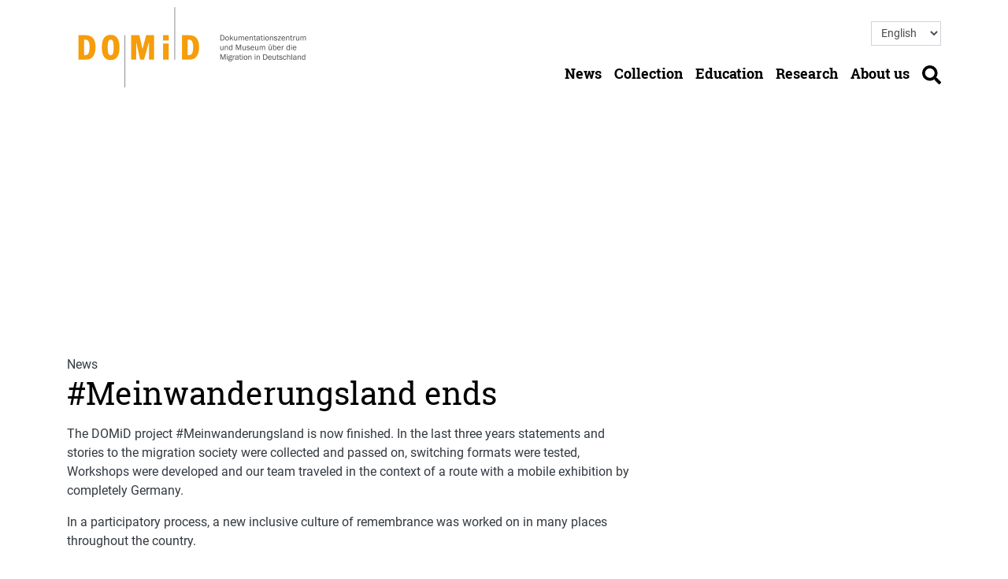

--- FILE ---
content_type: text/html; charset=utf-8
request_url: https://domid.org/en/news/meinwanderungsland-project-end/
body_size: 5741
content:
<!doctype html>
<html lang="en" dir="ltr" prefix="og: http://ogp.me/ns# article: http://ogp.me/ns/article#">
<head>
    <meta charset="utf-8">
    <meta name="viewport" content="width=device-width, initial-scale=1.0">
    <title>#Meinwanderungsland ends | DOMiD | Documentation Center and Museum of Migration in Germany</title>
    <meta property="og:title" content="#Meinwanderungsland ends | DOMiD | Documentation Center and Museum of Migration in Germany">
    <link rel="stylesheet" type="text/css" href="/site/css/main.css?v=1.2.0">
			<meta id="trackingId" name="trackingId" content="G-E5YK72N2W0">
	    <link rel="apple-touch-icon" sizes="180x180" href="/apple-touch-icon.png?v=2019-03">
<link rel="icon" type="image/png" sizes="32x32" href="/favicon-32x32.png?v=2019-03">
<link rel="icon" type="image/png" sizes="192x192" href="/android-chrome-192x192.png?v=2019-03">
<link rel="icon" type="image/png" sizes="16x16" href="/favicon-16x16.png?v=2019-03">
<link rel="manifest" href="/site.webmanifest?v=2019-03">
<link rel="mask-icon" href="/safari-pinned-tab.svg?v=2019-03" color="#f4a000">
<link rel="shortcut icon" href="/favicon.ico?v=2019-03">
<meta name="apple-mobile-web-app-title" content="DOMiD">
<meta name="application-name" content="DOMiD">
<meta name="msapplication-TileColor" content="#f4a000">
<meta name="theme-color" content="#f4a000">

<meta name="generator" content="ProcessWire 3.0.246">

<meta property="og:url" content="https://domid.org/en/news/meinwanderungsland-project-end/">
<meta property="og:site_name" content="DOMiD | Documentation Center and Museum of Migration in Germany">
<meta property="og:locale" content="en_US">
<link rel="canonical" href="https://domid.org/en/news/meinwanderungsland-project-end/">

        <meta name="description" content="The mediation and outreach project &quot;Meinwanderungsland&quot; comes to an end after three years.">
    <meta property="og:description" content="The mediation and outreach project &quot;Meinwanderungsland&quot; comes to an end after three years.">


<meta property="og:image" content="/site/assets/files/2840/domid-header-mwl.svg">
<meta property="og:image:width" content="4800">
<meta property="og:image:height" content="1000">


    <link rel="alternate" href="https://domid.org/news/meinwanderungsland-projekt-endet/" hreflang="de">
    <meta property="og:locale:alternate" content="de_DE">
    
            <script defer data-domain="domid.org" src="https://plausible.io/js/script.file-downloads.outbound-links.tagged-events.js"></script>
        


    
</head>

<body class="news" id="page">

    <div class="main-content-link">
        <a class="main-content-link__link" href="#content">Go to the main page content</a>
    </div>

    <div class="container">
    <nav class="navigation row">

                <div class="logo-hamburger col-md-5 col-lg-4">
            <a class="logo-hamburger__logo-link" href="/en/" title="DOMiD | Documentation Center and Museum of Migration in Germany">
                
            <img srcset="/site/assets/files/1039/domid_logo_2024_mit_schriftzug_ohnerechtsform.82x30-auto_srcset-u0i0s1q70f1.png 82w, /site/assets/files/1039/domid_logo_2024_mit_schriftzug_ohnerechtsform.163x60-auto_srcset-u0i0s1q70f1.png 163w, /site/assets/files/1039/domid_logo_2024_mit_schriftzug_ohnerechtsform.244x90-auto_srcset-u0i0s1q70f1.png 244w, /site/assets/files/1039/domid_logo_2024_mit_schriftzug_ohnerechtsform.325x120-auto_srcset-u0i0s1q70f1.png 325w, /site/assets/files/1039/domid_logo_2024_mit_schriftzug_ohnerechtsform.488x180-auto_srcset-u0i0s1q70f1.png 488w, /site/assets/files/1039/domid_logo_2024_mit_schriftzug_ohnerechtsform.650x240-auto_srcset-u0i0s1q70f1.png 650w" sizes="(min-width: 325px) 325px, 100vw"
        src="/site/assets/files/1039/domid_logo_2024_mit_schriftzug_ohnerechtsform.png" alt="DOMiD – Documentation Center and Museum of Migration in Germany" class="logo-hamburger__logo-img">

            </a>

            <button class="hamburger hamburger--squeeze d-md-none" type="button"
                aria-label="Hauptmenü öffnen" aria-controls="main-menu" aria-expanded="false">
                <span class="hamburger-box">
                    <span class="hamburger-inner"></span>
                </span>
            </button>
        </div>

                <div class="col-md-7 col-lg-8">
                        <div class="language-select-wrapper form-group">
                <label class="sr-only" for="language-select">Change language</label>
                <select id="language-select" class="navigation__language-select form-control form-control-sm cnw_skip_translation" name="language" translate="no">
                                                                    
                        <option lang="de" data-language="native" 
                            value="/news/meinwanderungsland-projekt-endet/" >Deutsch</option>
                                                                    
                        <option lang="en" data-language="native" 
                            value="/en/news/meinwanderungsland-project-end/" selected>English</option>
                                    </select>
            </div>
            <ul class="navigation__list" id="main-menu">

                                                                        <li class="navigation__item navigation__item--normal">
                        <a href="/en/news/" class="navigation__link">News</a>
                                                                            <ul class="subnavigation">
                                                                    <li class="subnavigation__item">
                                        <a href="/en/news/press-releases/" class="subnavigation__link">Pressroom</a>
                                    </li>
                                                                    <li class="subnavigation__item">
                                        <a href="/en/news/press-download/" class="subnavigation__link">Media-Download</a>
                                    </li>
                                                            </ul>
                                            </li>
                                                        <li class="navigation__item navigation__item--normal">
                        <a href="/en/collection/" class="navigation__link">Collection</a>
                                                                            <ul class="subnavigation">
                                                                    <li class="subnavigation__item">
                                        <a href="/en/collection/objects/" class="subnavigation__link">Objects</a>
                                    </li>
                                                                    <li class="subnavigation__item">
                                        <a href="/en/collection/documents-and-pictures/" class="subnavigation__link">Documents and pictures</a>
                                    </li>
                                                                    <li class="subnavigation__item">
                                        <a href="/en/collection/av-media/" class="subnavigation__link">Audio and Visual Media</a>
                                    </li>
                                                                    <li class="subnavigation__item">
                                        <a href="/en/collection/become-a-leihgeber-in/" class="subnavigation__link">Become a Donor</a>
                                    </li>
                                                                    <li class="subnavigation__item">
                                        <a href="/en/collection/loan-for-exhibitions/" class="subnavigation__link">Loan for exhibitions</a>
                                    </li>
                                                            </ul>
                                            </li>
                                                        <li class="navigation__item navigation__item--normal">
                        <a href="/en/educational-offers/" class="navigation__link">Education</a>
                                                                            <ul class="subnavigation">
                                                                    <li class="subnavigation__item">
                                        <a href="/en/educational-offers/guided-tours/" class="subnavigation__link">Guided tours</a>
                                    </li>
                                                                    <li class="subnavigation__item">
                                        <a href="/en/educational-offers/workshops/" class="subnavigation__link">Workshops</a>
                                    </li>
                                                                    <li class="subnavigation__item">
                                        <a href="/en/educational-offers/educational-material-download/" class="subnavigation__link">Downloads</a>
                                    </li>
                                                                    <li class="subnavigation__item">
                                        <a href="/en/educational-offers/publications/" class="subnavigation__link">Publications</a>
                                    </li>
                                                                    <li class="subnavigation__item">
                                        <a href="/en/educational-offers/exhibitions/" class="subnavigation__link">Exhibitions</a>
                                    </li>
                                                            </ul>
                                            </li>
                                                        <li class="navigation__item navigation__item--normal">
                        <a href="/en/research/" class="navigation__link">Research</a>
                                                                            <ul class="subnavigation">
                                                                    <li class="subnavigation__item">
                                        <a href="/en/research/archive/" class="subnavigation__link">Archive</a>
                                    </li>
                                                                    <li class="subnavigation__item">
                                        <a href="/en/research/library/" class="subnavigation__link">Library</a>
                                    </li>
                                                                    <li class="subnavigation__item">
                                        <a href="/en/research/findbooks/" class="subnavigation__link">Finding Aids</a>
                                    </li>
                                                            </ul>
                                            </li>
                                                        <li class="navigation__item navigation__item--normal">
                        <a href="/en/about-us/" class="navigation__link">About us</a>
                                                                            <ul class="subnavigation">
                                                                    <li class="subnavigation__item">
                                        <a href="/en/about-us/history/" class="subnavigation__link">History of DOMiD</a>
                                    </li>
                                                                    <li class="subnavigation__item">
                                        <a href="/en/about-us/team-contact/" class="subnavigation__link">Team</a>
                                    </li>
                                                                    <li class="subnavigation__item">
                                        <a href="/en/about-us/boards/" class="subnavigation__link">Honorary board and advisory board</a>
                                    </li>
                                                                    <li class="subnavigation__item">
                                        <a href="/en/about-us/projects/" class="subnavigation__link">Projects</a>
                                    </li>
                                                                    <li class="subnavigation__item">
                                        <a href="/en/about-us/work-at-domid/" class="subnavigation__link">Job offers</a>
                                    </li>
                                                                    <li class="subnavigation__item">
                                        <a href="/en/about-us/membership/" class="subnavigation__link">Membership</a>
                                    </li>
                                                                    <li class="subnavigation__item">
                                        <a href="/en/about-us/donations/" class="subnavigation__link">Donations</a>
                                    </li>
                                                            </ul>
                                            </li>
                
                                                                    <li class="navigation__item navigation__item--icon">
                        <a class="navigation__link" href="/en/search/" title="Search">
                            <svg xmlns="http://www.w3.org/2000/svg" viewBox="0 0 512 512"><path d="M505 442.7L405.3 343c-4.5-4.5-10.6-7-17-7H372c27.6-35.3 44-79.7 44-128C416 93.1 322.9 0 208 0S0 93.1 0 208s93.1 208 208 208c48.3 0 92.7-16.4 128-44v16.3c0 6.4 2.5 12.5 7 17l99.7 99.7c9.4 9.4 24.6 9.4 33.9 0l28.3-28.3c9.4-9.4 9.4-24.6.1-34zM208 336c-70.7 0-128-57.2-128-128 0-70.7 57.2-128 128-128 70.7 0 128 57.2 128 128 0 70.7-57.2 128-128 128z"/></svg>
                        </a>
                    </li>
                            </ul>
        </div>
    </nav>
</div>

    <main id="content">
        
            <div class="header">
        <picture>
                        <source media="(max-width: 768px)"
                srcset="/site/assets/files/2840/domid-header-mwl.svg 178w, /site/assets/files/2840/domid-header-mwl.svg 267w, /site/assets/files/2840/domid-header-mwl.svg 356w, /site/assets/files/2840/domid-header-mwl.svg 445w, /site/assets/files/2840/domid-header-mwl.svg 667w, /site/assets/files/2840/domid-header-mwl.svg 889w, /site/assets/files/2840/domid-header-mwl.svg 1334w, /site/assets/files/2840/domid-header-mwl.svg 1556w, /site/assets/files/2840/domid-header-mwl.svg 1778w"
                sizes="100vw">
                        
    <img src="/site/assets/files/2840/domid-header-mwl.svg" alt="" class="header__img">



        </picture>
    </div>

            <header class="section section--page-title section--lg">
    <div class="container">
            <p class="mb-0">News</p>
        <h1 class="mb-0">
            #Meinwanderungsland ends        </h1>
            </div>
</header>


            
<div class="section--news-information section--transparent section   section--no-headline">
    <section class="container">
                                    <div class="row justify-content-start">
        <main class="col-md-6 col-lg-8">
        <p>The DOMiD project #Meinwanderungsland is now finished. In the last three years statements and stories to the migration society were collected and passed on, switching formats were tested, Workshops were developed and our team traveled in the context of a route with a mobile exhibition by completely Germany.</p>

<p>In a participatory process, a new inclusive culture of remembrance was worked on in many places throughout the country.</p>

<p>Due to the Covid-19 pandemic, the focus in the second project phase was on digital formats.</p>

<p>We would like to thank all our cooperation partners for the good cooperation, all people who participated and told us their stories or gave us tips. We would also like to thank all former employees, service providers and interns who have actively supported the project. Above all, we would like to thank Anette Widmann-Mauz, the Federal Government Commissioner for Migration, Integration and Refugees, for financing the project.</p>

<p>The mobile exhibition can be booked in the future over DOMiD as well as some workshop offers. The <a href="https://www.instagram.com/museumselma" rel="noreferrer noopener" target="_blank">Instagram channel</a> will be continued and edited by DOMiD. We want to remain here further with our Followers* in the discourse over the migration society. On the website of the project you can see the developed offers, in particular we recommend the collected stories:</p>

<p>Thanks to everyone who made #Meinwanderungsland possible! Every story counts.</p>
    </main>
</div>
    </section>
</div>


                                    
            
<div class="section section--section-code-embed section--transparent section--no-headline">
    <section class="container">
                                        <div class="embed-responsive embed-responsive-16by9">
        <iframe width="560" height="315" src="https://www.youtube-nocookie.com/embed/2dGXlxGkz_U" frameborder="0" allow="accelerometer; autoplay; clipboard-write; encrypted-media; gyroscope; picture-in-picture" allowfullscreen></iframe>
    </div>
        </section>
</div>

            
<div class="section section--section-downloads section--transparent">
    <section class="container">
                                    <h2 class="section__headline">Professional article</h2>
                                <ul class="download-list">
                <li class="download-list__item">
            <div class="download-list__item-wrapper row align-items-center">
                <p class="col-md-6 col-lg-3 font-weight-bold">
                    Article from Kulturpolitische Mitteilungen (#171), Kulturpolitische Gesellschaft
                </p>
                <p class="col-md-6 col-lg-4">
                    Dr. Caroline Authaler, Bebero Lehmann: Für eine multiperspektivische Erinnerungskultur: Das Projekt Meinwanderungsland des DOMiD
                </p>
                <p class="col-md-6 col-lg-2">
                    PDF / 94.9 kB
                </p>
                <p class="col-md-6 col-lg-3">
                    <a href="/site/assets/files/2959/kumi171_77-78.pdf" class="btn btn-primary btn-block" download>Download</a>
                </p>
            </div>
        </li>
            </ul>
    </section>
</div>


                        </main>

    
    <div class="section section--white py-3">
    <div class="container">
        <p class="back-top-top text-right mb-0">
            <a href="#page" class="back-to-top__link">Back to top<svg xmlns="http://www.w3.org/2000/svg" viewBox="0 0 512 512"><path d="M8 256C8 119 119 8 256 8s248 111 248 248-111 248-248 248S8 393 8 256zm231-113.9L103.5 277.6c-9.4 9.4-9.4 24.6 0 33.9l17 17c9.4 9.4 24.6 9.4 33.9 0L256 226.9l101.6 101.6c9.4 9.4 24.6 9.4 33.9 0l17-17c9.4-9.4 9.4-24.6 0-33.9L273 142.1c-9.4-9.4-24.6-9.4-34 0z"/></svg></a>
        </p>
    </div>
</div>

<div class="section section--primary">
    <div class="container">
        <nav class="row footer-nav">
                                                        <div class="footer-nav__region col-md-6 col-lg-3">
                                            <h3 class="footer-nav__headline">Visit</h3>
                                        <ul class="list-unstyled footer-nav__list">
                                                    <li class="footer-nav__list-item">
                                                                                                                                <a href="/en/contact-form/opening-times/" class="footer-nav__list-link">
                                    Opening Hours
                                </a>
                            </li>
                                                    <li class="footer-nav__list-item">
                                                                                                                                <a href="/en/contact-form/address-map/" class="footer-nav__list-link">
                                    Address and location
                                </a>
                            </li>
                                                    <li class="footer-nav__list-item">
                                                                                                                                <a href="/en/contact-form/accessibility/" class="footer-nav__list-link">
                                    Accessibility
                                </a>
                            </li>
                                                    <li class="footer-nav__list-item">
                                                                                                                                <a href="/en/research/archive/" class="footer-nav__list-link">
                                    Archive
                                </a>
                            </li>
                                                    <li class="footer-nav__list-item">
                                                                                                                                <a href="/en/research/library/" class="footer-nav__list-link">
                                    Library
                                </a>
                            </li>
                                            </ul>
                </div>
                                            <div class="footer-nav__region col-md-6 col-lg-3">
                                            <h3 class="footer-nav__headline">Contact</h3>
                                        <ul class="list-unstyled footer-nav__list">
                                                    <li class="footer-nav__list-item">
                                                                                                                                <a href="/en/contact-form/" class="footer-nav__list-link">
                                    Contact form
                                </a>
                            </li>
                                                    <li class="footer-nav__list-item">
                                                                                                                                <a href="https://flow.cleverreach.com/fl/c5b68d2d-bb12-451b-a990-0fb4514d4f8f/" class="footer-nav__list-link" target="_blank" rel="noopener">
                                    Newsletter subscription
                                </a>
                            </li>
                                                    <li class="footer-nav__list-item">
                                                                                                                                <a href="/en/news/press-releases/" class="footer-nav__list-link">
                                    Pressroom
                                </a>
                            </li>
                                                    <li class="footer-nav__list-item">
                                                                                                                                <a href="https://www.linkedin.com/company/domid" class="footer-nav__list-link" target="_blank" rel="noopener">
                                    LinkedIn
                                </a>
                            </li>
                                                    <li class="footer-nav__list-item">
                                                                                                                                <a href="https://www.instagram.com/museumselma" class="footer-nav__list-link" target="_blank" rel="noopener">
                                    Instagram
                                </a>
                            </li>
                                                    <li class="footer-nav__list-item">
                                                                                                                                <a href="https://www.facebook.com/domid.migration/" class="footer-nav__list-link" target="_blank" rel="noopener">
                                    Facebook
                                </a>
                            </li>
                                                    <li class="footer-nav__list-item">
                                                                                                                                <a href="https://www.youtube.com/channel/UCpspzMAKubRjr6UzYMI2ocQ" class="footer-nav__list-link" target="_blank" rel="noopener">
                                    YouTube
                                </a>
                            </li>
                                            </ul>
                </div>
                                            <div class="footer-nav__region col-md-6 col-lg-3">
                                            <h3 class="footer-nav__headline">Participate</h3>
                                        <ul class="list-unstyled footer-nav__list">
                                                    <li class="footer-nav__list-item">
                                                                                                                                <a href="/en/collection/become-a-leihgeber-in/" class="footer-nav__list-link">
                                    Become a Donor
                                </a>
                            </li>
                                                    <li class="footer-nav__list-item">
                                                                                                                                <a href="/en/about-us/work-at-domid/" class="footer-nav__list-link">
                                    Job offers
                                </a>
                            </li>
                                                    <li class="footer-nav__list-item">
                                                                                                                                <a href="/en/about-us/membership/" class="footer-nav__list-link">
                                    Membership
                                </a>
                            </li>
                                                    <li class="footer-nav__list-item">
                                                                                                                                <a href="/en/about-us/donations/" class="footer-nav__list-link">
                                    Donations
                                </a>
                            </li>
                                            </ul>
                </div>
                                            <div class="footer-nav__region col-md-6 col-lg-3">
                                            <h3 class="footer-nav__headline">Satellite websites</h3>
                                        <ul class="list-unstyled footer-nav__list">
                                                    <li class="footer-nav__list-item">
                                                                                                                                <a href="https://www.museum-selma.de/en/" class="footer-nav__list-link" target="_blank" rel="noopener">
                                    Museum Selma
                                </a>
                            </li>
                                                    <li class="footer-nav__list-item">
                                                                                                                                <a href="https://www.domidlabs.de/" class="footer-nav__list-link" target="_blank" rel="noopener">
                                    DOMiDLabs
                                </a>
                            </li>
                                                    <li class="footer-nav__list-item">
                                                                                                                                <a href="https://virtuelles-migrationsmuseum.org/en/" class="footer-nav__list-link" target="_blank" rel="noopener">
                                    Virtual Migration Museum
                                </a>
                            </li>
                                            </ul>
                </div>
                    </nav>
    </div>
</div>

<footer class="section section--sm">
    <div class="container">
                    <h4 class="text-right">Sponsored by</h4>
            <ul class="partners">
                                    <li class="partners__item">
                        
            <img srcset="/site/assets/files/1039/koe_vm_logo_rgb-2.58x13-auto_srcset-u0i0s1q70f1.jpg 58w, /site/assets/files/1039/koe_vm_logo_rgb-2.116x25-auto_srcset-u0i0s1q70f1.jpg 116w, /site/assets/files/1039/koe_vm_logo_rgb-2.174x38-auto_srcset-u0i0s1q70f1.jpg 174w, /site/assets/files/1039/koe_vm_logo_rgb-2.231x50-auto_srcset-u0i0s1q70f1.jpg 231w, /site/assets/files/1039/koe_vm_logo_rgb-2.347x75-auto_srcset-u0i0s1q70f1.jpg 347w, /site/assets/files/1039/koe_vm_logo_rgb-2.462x100-auto_srcset-u0i0s1q70f1.jpg 462w" sizes="(min-width: 350px) 350px, 100vw"
        src="/site/assets/files/1039/koe_vm_logo_rgb-2.jpg" alt="Stadt Köln" class="partners__image">

                    </li>
                                    <li class="partners__item">
                        
            <img srcset="/site/assets/files/1039/ak_kinder-_jugend-_familie-_gleichstellung-_flucht_und_integration_farbig_rgb.71x13-auto_srcset-u0i0s1q70f1.jpg 71w, /site/assets/files/1039/ak_kinder-_jugend-_familie-_gleichstellung-_flucht_und_integration_farbig_rgb.141x25-auto_srcset-u0i0s1q70f1.jpg 141w, /site/assets/files/1039/ak_kinder-_jugend-_familie-_gleichstellung-_flucht_und_integration_farbig_rgb.211x38-auto_srcset-u0i0s1q70f1.jpg 211w, /site/assets/files/1039/ak_kinder-_jugend-_familie-_gleichstellung-_flucht_und_integration_farbig_rgb.281x50-auto_srcset-u0i0s1q70f1.jpg 281w, /site/assets/files/1039/ak_kinder-_jugend-_familie-_gleichstellung-_flucht_und_integration_farbig_rgb.422x75-auto_srcset-u0i0s1q70f1.jpg 422w, /site/assets/files/1039/ak_kinder-_jugend-_familie-_gleichstellung-_flucht_und_integration_farbig_rgb.562x100-auto_srcset-u0i0s1q70f1.jpg 562w" sizes="(min-width: 350px) 350px, 100vw"
        src="/site/assets/files/1039/ak_kinder-_jugend-_familie-_gleichstellung-_flucht_und_integration_farbig_rgb.jpg" alt="Ministerium für Kinder, Jugend, Familie, Gleichstellung, Flucht und Integration des Landes Nordrhein-Westfalen" class="partners__image">

                    </li>
                                    <li class="partners__item">
                        
            <img srcset="/site/assets/files/1039/ak_kultur_und_wissenschaft_farbig_rgb_klein.61x13-auto_srcset-u0i0s1q70f1.jpg 61w, /site/assets/files/1039/ak_kultur_und_wissenschaft_farbig_rgb_klein.122x25-auto_srcset-u0i0s1q70f1.jpg 122w, /site/assets/files/1039/ak_kultur_und_wissenschaft_farbig_rgb_klein.183x38-auto_srcset-u0i0s1q70f1.jpg 183w, /site/assets/files/1039/ak_kultur_und_wissenschaft_farbig_rgb_klein.244x50-auto_srcset-u0i0s1q70f1.jpg 244w, /site/assets/files/1039/ak_kultur_und_wissenschaft_farbig_rgb_klein.366x75-auto_srcset-u0i0s1q70f1.jpg 366w, /site/assets/files/1039/ak_kultur_und_wissenschaft_farbig_rgb_klein.488x100-auto_srcset-u0i0s1q70f1.jpg 488w" sizes="(min-width: 350px) 350px, 100vw"
        src="/site/assets/files/1039/ak_kultur_und_wissenschaft_farbig_rgb_klein.jpg" alt="Ministerium für Kultur und Wissenschaft des Landes Nordrhein-Westfalen" class="partners__image">

                    </li>
                            </ul>
        
                    <h4 class="text-right">Supported by</h4>
            <ul class="partners">
                                    <li class="partners__item">
                        
            <img srcset="/site/assets/files/1039/lvr_100_rgb.31x13-auto_srcset-u0i0s1q70f1.png 31w, /site/assets/files/1039/lvr_100_rgb.61x25-auto_srcset-u0i0s1q70f1.png 61w, /site/assets/files/1039/lvr_100_rgb.92x38-auto_srcset-u0i0s1q70f1.png 92w, /site/assets/files/1039/lvr_100_rgb.122x50-auto_srcset-u0i0s1q70f1.png 122w, /site/assets/files/1039/lvr_100_rgb.183x75-auto_srcset-u0i0s1q70f1.png 183w, /site/assets/files/1039/lvr_100_rgb.244x100-auto_srcset-u0i0s1q70f1.png 244w" sizes="(min-width: 350px) 350px, 100vw"
        src="/site/assets/files/1039/lvr_100_rgb.png" alt="Landschaftsverband Rheinland" class="partners__image">

                    </li>
                                    <li class="partners__item">
                        
            <img srcset="/site/assets/files/1039/kombilogozeile_kbs_bkm-1.77x13-auto_srcset-u0i0s1q70f1.jpg 77w, /site/assets/files/1039/kombilogozeile_kbs_bkm-1.154x25-auto_srcset-u0i0s1q70f1.jpg 154w, /site/assets/files/1039/kombilogozeile_kbs_bkm-1.231x38-auto_srcset-u0i0s1q70f1.jpg 231w, /site/assets/files/1039/kombilogozeile_kbs_bkm-1.308x50-auto_srcset-u0i0s1q70f1.jpg 308w, /site/assets/files/1039/kombilogozeile_kbs_bkm-1.462x75-auto_srcset-u0i0s1q70f1.jpg 462w, /site/assets/files/1039/kombilogozeile_kbs_bkm-1.616x100-auto_srcset-u0i0s1q70f1.jpg 616w" sizes="(min-width: 350px) 350px, 100vw"
        src="/site/assets/files/1039/kombilogozeile_kbs_bkm-1.jpg" alt="Kulturstiftung des Bundes - Der Beauftragte der Bundesregierung für Kultur und Medien" class="partners__image">

                    </li>
                                    <li class="partners__item">
                        
            <img srcset="/site/assets/files/1039/evonik-brand-mark-deep-purple-rgb.47x13-auto_srcset-u0i0s1q70f1.jpg 47w, /site/assets/files/1039/evonik-brand-mark-deep-purple-rgb.93x25-auto_srcset-u0i0s1q70f1.jpg 93w, /site/assets/files/1039/evonik-brand-mark-deep-purple-rgb.140x38-auto_srcset-u0i0s1q70f1.jpg 140w, /site/assets/files/1039/evonik-brand-mark-deep-purple-rgb.186x50-auto_srcset-u0i0s1q70f1.jpg 186w, /site/assets/files/1039/evonik-brand-mark-deep-purple-rgb.279x75-auto_srcset-u0i0s1q70f1.jpg 279w, /site/assets/files/1039/evonik-brand-mark-deep-purple-rgb.372x100-auto_srcset-u0i0s1q70f1.jpg 372w" sizes="(min-width: 350px) 350px, 100vw"
        src="/site/assets/files/1039/evonik-brand-mark-deep-purple-rgb.jpg" alt="Evonik" class="partners__image">

                    </li>
                            </ul>
        
        <p class="small">
                                                &copy; 2026 DOMiD | Documentation Center and Museum of Migration in Germany | <a href="/en/imprint/">Legal Notice</a> | <a href="/en/privacy-policy/">Privacy Policy</a> | <a href="/en/netiquette/">Netiquette</a> | <a href="#" data-cc="show-preferencesModal" aria-haspopup="dialog">Privatsphäre-Einstellungen</a>
        </p>
    </div>
</footer>

    
                    <script defer src="/site/js/navigation.js?v=1.2.0"></script>
                <script defer src="/site/js/slider.js?v=1.2.0"></script>
                                        <script defer src="/site/js/language.js?v=1.2.0"></script>
                <script defer src="/site/js/cookieconsent.js?v=1.2.0"></script>
        <script defer src="/site/js/iframemanager.js?v=1.2.0"></script>
        <script defer src="/site/js/consent-manager.js?v=1.2.0"></script>
                			<script type="text/plain" data-category="analytics" data-service="googleanalytics" defer src="https://www.googletagmanager.com/gtag/js?id=G-E5YK72N2W0"></script>
			<script type="text/plain" data-category="analytics" data-service="googleanalytics" defer src="/site/js/tracking.js?v=1.2.0"></script>
        
                    
</body>
</html>

--- FILE ---
content_type: text/html; charset=utf-8
request_url: https://www.youtube-nocookie.com/embed/2dGXlxGkz_U
body_size: 46172
content:
<!DOCTYPE html><html lang="en" dir="ltr" data-cast-api-enabled="true"><head><meta name="viewport" content="width=device-width, initial-scale=1"><script nonce="HlgL6X9YJguEcA6c4I7rMw">if ('undefined' == typeof Symbol || 'undefined' == typeof Symbol.iterator) {delete Array.prototype.entries;}</script><style name="www-roboto" nonce="wg6ntKIsyCzKpXpsJ40IUQ">@font-face{font-family:'Roboto';font-style:normal;font-weight:400;font-stretch:100%;src:url(//fonts.gstatic.com/s/roboto/v48/KFO7CnqEu92Fr1ME7kSn66aGLdTylUAMa3GUBHMdazTgWw.woff2)format('woff2');unicode-range:U+0460-052F,U+1C80-1C8A,U+20B4,U+2DE0-2DFF,U+A640-A69F,U+FE2E-FE2F;}@font-face{font-family:'Roboto';font-style:normal;font-weight:400;font-stretch:100%;src:url(//fonts.gstatic.com/s/roboto/v48/KFO7CnqEu92Fr1ME7kSn66aGLdTylUAMa3iUBHMdazTgWw.woff2)format('woff2');unicode-range:U+0301,U+0400-045F,U+0490-0491,U+04B0-04B1,U+2116;}@font-face{font-family:'Roboto';font-style:normal;font-weight:400;font-stretch:100%;src:url(//fonts.gstatic.com/s/roboto/v48/KFO7CnqEu92Fr1ME7kSn66aGLdTylUAMa3CUBHMdazTgWw.woff2)format('woff2');unicode-range:U+1F00-1FFF;}@font-face{font-family:'Roboto';font-style:normal;font-weight:400;font-stretch:100%;src:url(//fonts.gstatic.com/s/roboto/v48/KFO7CnqEu92Fr1ME7kSn66aGLdTylUAMa3-UBHMdazTgWw.woff2)format('woff2');unicode-range:U+0370-0377,U+037A-037F,U+0384-038A,U+038C,U+038E-03A1,U+03A3-03FF;}@font-face{font-family:'Roboto';font-style:normal;font-weight:400;font-stretch:100%;src:url(//fonts.gstatic.com/s/roboto/v48/KFO7CnqEu92Fr1ME7kSn66aGLdTylUAMawCUBHMdazTgWw.woff2)format('woff2');unicode-range:U+0302-0303,U+0305,U+0307-0308,U+0310,U+0312,U+0315,U+031A,U+0326-0327,U+032C,U+032F-0330,U+0332-0333,U+0338,U+033A,U+0346,U+034D,U+0391-03A1,U+03A3-03A9,U+03B1-03C9,U+03D1,U+03D5-03D6,U+03F0-03F1,U+03F4-03F5,U+2016-2017,U+2034-2038,U+203C,U+2040,U+2043,U+2047,U+2050,U+2057,U+205F,U+2070-2071,U+2074-208E,U+2090-209C,U+20D0-20DC,U+20E1,U+20E5-20EF,U+2100-2112,U+2114-2115,U+2117-2121,U+2123-214F,U+2190,U+2192,U+2194-21AE,U+21B0-21E5,U+21F1-21F2,U+21F4-2211,U+2213-2214,U+2216-22FF,U+2308-230B,U+2310,U+2319,U+231C-2321,U+2336-237A,U+237C,U+2395,U+239B-23B7,U+23D0,U+23DC-23E1,U+2474-2475,U+25AF,U+25B3,U+25B7,U+25BD,U+25C1,U+25CA,U+25CC,U+25FB,U+266D-266F,U+27C0-27FF,U+2900-2AFF,U+2B0E-2B11,U+2B30-2B4C,U+2BFE,U+3030,U+FF5B,U+FF5D,U+1D400-1D7FF,U+1EE00-1EEFF;}@font-face{font-family:'Roboto';font-style:normal;font-weight:400;font-stretch:100%;src:url(//fonts.gstatic.com/s/roboto/v48/KFO7CnqEu92Fr1ME7kSn66aGLdTylUAMaxKUBHMdazTgWw.woff2)format('woff2');unicode-range:U+0001-000C,U+000E-001F,U+007F-009F,U+20DD-20E0,U+20E2-20E4,U+2150-218F,U+2190,U+2192,U+2194-2199,U+21AF,U+21E6-21F0,U+21F3,U+2218-2219,U+2299,U+22C4-22C6,U+2300-243F,U+2440-244A,U+2460-24FF,U+25A0-27BF,U+2800-28FF,U+2921-2922,U+2981,U+29BF,U+29EB,U+2B00-2BFF,U+4DC0-4DFF,U+FFF9-FFFB,U+10140-1018E,U+10190-1019C,U+101A0,U+101D0-101FD,U+102E0-102FB,U+10E60-10E7E,U+1D2C0-1D2D3,U+1D2E0-1D37F,U+1F000-1F0FF,U+1F100-1F1AD,U+1F1E6-1F1FF,U+1F30D-1F30F,U+1F315,U+1F31C,U+1F31E,U+1F320-1F32C,U+1F336,U+1F378,U+1F37D,U+1F382,U+1F393-1F39F,U+1F3A7-1F3A8,U+1F3AC-1F3AF,U+1F3C2,U+1F3C4-1F3C6,U+1F3CA-1F3CE,U+1F3D4-1F3E0,U+1F3ED,U+1F3F1-1F3F3,U+1F3F5-1F3F7,U+1F408,U+1F415,U+1F41F,U+1F426,U+1F43F,U+1F441-1F442,U+1F444,U+1F446-1F449,U+1F44C-1F44E,U+1F453,U+1F46A,U+1F47D,U+1F4A3,U+1F4B0,U+1F4B3,U+1F4B9,U+1F4BB,U+1F4BF,U+1F4C8-1F4CB,U+1F4D6,U+1F4DA,U+1F4DF,U+1F4E3-1F4E6,U+1F4EA-1F4ED,U+1F4F7,U+1F4F9-1F4FB,U+1F4FD-1F4FE,U+1F503,U+1F507-1F50B,U+1F50D,U+1F512-1F513,U+1F53E-1F54A,U+1F54F-1F5FA,U+1F610,U+1F650-1F67F,U+1F687,U+1F68D,U+1F691,U+1F694,U+1F698,U+1F6AD,U+1F6B2,U+1F6B9-1F6BA,U+1F6BC,U+1F6C6-1F6CF,U+1F6D3-1F6D7,U+1F6E0-1F6EA,U+1F6F0-1F6F3,U+1F6F7-1F6FC,U+1F700-1F7FF,U+1F800-1F80B,U+1F810-1F847,U+1F850-1F859,U+1F860-1F887,U+1F890-1F8AD,U+1F8B0-1F8BB,U+1F8C0-1F8C1,U+1F900-1F90B,U+1F93B,U+1F946,U+1F984,U+1F996,U+1F9E9,U+1FA00-1FA6F,U+1FA70-1FA7C,U+1FA80-1FA89,U+1FA8F-1FAC6,U+1FACE-1FADC,U+1FADF-1FAE9,U+1FAF0-1FAF8,U+1FB00-1FBFF;}@font-face{font-family:'Roboto';font-style:normal;font-weight:400;font-stretch:100%;src:url(//fonts.gstatic.com/s/roboto/v48/KFO7CnqEu92Fr1ME7kSn66aGLdTylUAMa3OUBHMdazTgWw.woff2)format('woff2');unicode-range:U+0102-0103,U+0110-0111,U+0128-0129,U+0168-0169,U+01A0-01A1,U+01AF-01B0,U+0300-0301,U+0303-0304,U+0308-0309,U+0323,U+0329,U+1EA0-1EF9,U+20AB;}@font-face{font-family:'Roboto';font-style:normal;font-weight:400;font-stretch:100%;src:url(//fonts.gstatic.com/s/roboto/v48/KFO7CnqEu92Fr1ME7kSn66aGLdTylUAMa3KUBHMdazTgWw.woff2)format('woff2');unicode-range:U+0100-02BA,U+02BD-02C5,U+02C7-02CC,U+02CE-02D7,U+02DD-02FF,U+0304,U+0308,U+0329,U+1D00-1DBF,U+1E00-1E9F,U+1EF2-1EFF,U+2020,U+20A0-20AB,U+20AD-20C0,U+2113,U+2C60-2C7F,U+A720-A7FF;}@font-face{font-family:'Roboto';font-style:normal;font-weight:400;font-stretch:100%;src:url(//fonts.gstatic.com/s/roboto/v48/KFO7CnqEu92Fr1ME7kSn66aGLdTylUAMa3yUBHMdazQ.woff2)format('woff2');unicode-range:U+0000-00FF,U+0131,U+0152-0153,U+02BB-02BC,U+02C6,U+02DA,U+02DC,U+0304,U+0308,U+0329,U+2000-206F,U+20AC,U+2122,U+2191,U+2193,U+2212,U+2215,U+FEFF,U+FFFD;}@font-face{font-family:'Roboto';font-style:normal;font-weight:500;font-stretch:100%;src:url(//fonts.gstatic.com/s/roboto/v48/KFO7CnqEu92Fr1ME7kSn66aGLdTylUAMa3GUBHMdazTgWw.woff2)format('woff2');unicode-range:U+0460-052F,U+1C80-1C8A,U+20B4,U+2DE0-2DFF,U+A640-A69F,U+FE2E-FE2F;}@font-face{font-family:'Roboto';font-style:normal;font-weight:500;font-stretch:100%;src:url(//fonts.gstatic.com/s/roboto/v48/KFO7CnqEu92Fr1ME7kSn66aGLdTylUAMa3iUBHMdazTgWw.woff2)format('woff2');unicode-range:U+0301,U+0400-045F,U+0490-0491,U+04B0-04B1,U+2116;}@font-face{font-family:'Roboto';font-style:normal;font-weight:500;font-stretch:100%;src:url(//fonts.gstatic.com/s/roboto/v48/KFO7CnqEu92Fr1ME7kSn66aGLdTylUAMa3CUBHMdazTgWw.woff2)format('woff2');unicode-range:U+1F00-1FFF;}@font-face{font-family:'Roboto';font-style:normal;font-weight:500;font-stretch:100%;src:url(//fonts.gstatic.com/s/roboto/v48/KFO7CnqEu92Fr1ME7kSn66aGLdTylUAMa3-UBHMdazTgWw.woff2)format('woff2');unicode-range:U+0370-0377,U+037A-037F,U+0384-038A,U+038C,U+038E-03A1,U+03A3-03FF;}@font-face{font-family:'Roboto';font-style:normal;font-weight:500;font-stretch:100%;src:url(//fonts.gstatic.com/s/roboto/v48/KFO7CnqEu92Fr1ME7kSn66aGLdTylUAMawCUBHMdazTgWw.woff2)format('woff2');unicode-range:U+0302-0303,U+0305,U+0307-0308,U+0310,U+0312,U+0315,U+031A,U+0326-0327,U+032C,U+032F-0330,U+0332-0333,U+0338,U+033A,U+0346,U+034D,U+0391-03A1,U+03A3-03A9,U+03B1-03C9,U+03D1,U+03D5-03D6,U+03F0-03F1,U+03F4-03F5,U+2016-2017,U+2034-2038,U+203C,U+2040,U+2043,U+2047,U+2050,U+2057,U+205F,U+2070-2071,U+2074-208E,U+2090-209C,U+20D0-20DC,U+20E1,U+20E5-20EF,U+2100-2112,U+2114-2115,U+2117-2121,U+2123-214F,U+2190,U+2192,U+2194-21AE,U+21B0-21E5,U+21F1-21F2,U+21F4-2211,U+2213-2214,U+2216-22FF,U+2308-230B,U+2310,U+2319,U+231C-2321,U+2336-237A,U+237C,U+2395,U+239B-23B7,U+23D0,U+23DC-23E1,U+2474-2475,U+25AF,U+25B3,U+25B7,U+25BD,U+25C1,U+25CA,U+25CC,U+25FB,U+266D-266F,U+27C0-27FF,U+2900-2AFF,U+2B0E-2B11,U+2B30-2B4C,U+2BFE,U+3030,U+FF5B,U+FF5D,U+1D400-1D7FF,U+1EE00-1EEFF;}@font-face{font-family:'Roboto';font-style:normal;font-weight:500;font-stretch:100%;src:url(//fonts.gstatic.com/s/roboto/v48/KFO7CnqEu92Fr1ME7kSn66aGLdTylUAMaxKUBHMdazTgWw.woff2)format('woff2');unicode-range:U+0001-000C,U+000E-001F,U+007F-009F,U+20DD-20E0,U+20E2-20E4,U+2150-218F,U+2190,U+2192,U+2194-2199,U+21AF,U+21E6-21F0,U+21F3,U+2218-2219,U+2299,U+22C4-22C6,U+2300-243F,U+2440-244A,U+2460-24FF,U+25A0-27BF,U+2800-28FF,U+2921-2922,U+2981,U+29BF,U+29EB,U+2B00-2BFF,U+4DC0-4DFF,U+FFF9-FFFB,U+10140-1018E,U+10190-1019C,U+101A0,U+101D0-101FD,U+102E0-102FB,U+10E60-10E7E,U+1D2C0-1D2D3,U+1D2E0-1D37F,U+1F000-1F0FF,U+1F100-1F1AD,U+1F1E6-1F1FF,U+1F30D-1F30F,U+1F315,U+1F31C,U+1F31E,U+1F320-1F32C,U+1F336,U+1F378,U+1F37D,U+1F382,U+1F393-1F39F,U+1F3A7-1F3A8,U+1F3AC-1F3AF,U+1F3C2,U+1F3C4-1F3C6,U+1F3CA-1F3CE,U+1F3D4-1F3E0,U+1F3ED,U+1F3F1-1F3F3,U+1F3F5-1F3F7,U+1F408,U+1F415,U+1F41F,U+1F426,U+1F43F,U+1F441-1F442,U+1F444,U+1F446-1F449,U+1F44C-1F44E,U+1F453,U+1F46A,U+1F47D,U+1F4A3,U+1F4B0,U+1F4B3,U+1F4B9,U+1F4BB,U+1F4BF,U+1F4C8-1F4CB,U+1F4D6,U+1F4DA,U+1F4DF,U+1F4E3-1F4E6,U+1F4EA-1F4ED,U+1F4F7,U+1F4F9-1F4FB,U+1F4FD-1F4FE,U+1F503,U+1F507-1F50B,U+1F50D,U+1F512-1F513,U+1F53E-1F54A,U+1F54F-1F5FA,U+1F610,U+1F650-1F67F,U+1F687,U+1F68D,U+1F691,U+1F694,U+1F698,U+1F6AD,U+1F6B2,U+1F6B9-1F6BA,U+1F6BC,U+1F6C6-1F6CF,U+1F6D3-1F6D7,U+1F6E0-1F6EA,U+1F6F0-1F6F3,U+1F6F7-1F6FC,U+1F700-1F7FF,U+1F800-1F80B,U+1F810-1F847,U+1F850-1F859,U+1F860-1F887,U+1F890-1F8AD,U+1F8B0-1F8BB,U+1F8C0-1F8C1,U+1F900-1F90B,U+1F93B,U+1F946,U+1F984,U+1F996,U+1F9E9,U+1FA00-1FA6F,U+1FA70-1FA7C,U+1FA80-1FA89,U+1FA8F-1FAC6,U+1FACE-1FADC,U+1FADF-1FAE9,U+1FAF0-1FAF8,U+1FB00-1FBFF;}@font-face{font-family:'Roboto';font-style:normal;font-weight:500;font-stretch:100%;src:url(//fonts.gstatic.com/s/roboto/v48/KFO7CnqEu92Fr1ME7kSn66aGLdTylUAMa3OUBHMdazTgWw.woff2)format('woff2');unicode-range:U+0102-0103,U+0110-0111,U+0128-0129,U+0168-0169,U+01A0-01A1,U+01AF-01B0,U+0300-0301,U+0303-0304,U+0308-0309,U+0323,U+0329,U+1EA0-1EF9,U+20AB;}@font-face{font-family:'Roboto';font-style:normal;font-weight:500;font-stretch:100%;src:url(//fonts.gstatic.com/s/roboto/v48/KFO7CnqEu92Fr1ME7kSn66aGLdTylUAMa3KUBHMdazTgWw.woff2)format('woff2');unicode-range:U+0100-02BA,U+02BD-02C5,U+02C7-02CC,U+02CE-02D7,U+02DD-02FF,U+0304,U+0308,U+0329,U+1D00-1DBF,U+1E00-1E9F,U+1EF2-1EFF,U+2020,U+20A0-20AB,U+20AD-20C0,U+2113,U+2C60-2C7F,U+A720-A7FF;}@font-face{font-family:'Roboto';font-style:normal;font-weight:500;font-stretch:100%;src:url(//fonts.gstatic.com/s/roboto/v48/KFO7CnqEu92Fr1ME7kSn66aGLdTylUAMa3yUBHMdazQ.woff2)format('woff2');unicode-range:U+0000-00FF,U+0131,U+0152-0153,U+02BB-02BC,U+02C6,U+02DA,U+02DC,U+0304,U+0308,U+0329,U+2000-206F,U+20AC,U+2122,U+2191,U+2193,U+2212,U+2215,U+FEFF,U+FFFD;}</style><script name="www-roboto" nonce="HlgL6X9YJguEcA6c4I7rMw">if (document.fonts && document.fonts.load) {document.fonts.load("400 10pt Roboto", "E"); document.fonts.load("500 10pt Roboto", "E");}</script><link rel="stylesheet" href="/s/player/c9168c90/www-player.css" name="www-player" nonce="wg6ntKIsyCzKpXpsJ40IUQ"><style nonce="wg6ntKIsyCzKpXpsJ40IUQ">html {overflow: hidden;}body {font: 12px Roboto, Arial, sans-serif; background-color: #000; color: #fff; height: 100%; width: 100%; overflow: hidden; position: absolute; margin: 0; padding: 0;}#player {width: 100%; height: 100%;}h1 {text-align: center; color: #fff;}h3 {margin-top: 6px; margin-bottom: 3px;}.player-unavailable {position: absolute; top: 0; left: 0; right: 0; bottom: 0; padding: 25px; font-size: 13px; background: url(/img/meh7.png) 50% 65% no-repeat;}.player-unavailable .message {text-align: left; margin: 0 -5px 15px; padding: 0 5px 14px; border-bottom: 1px solid #888; font-size: 19px; font-weight: normal;}.player-unavailable a {color: #167ac6; text-decoration: none;}</style><script nonce="HlgL6X9YJguEcA6c4I7rMw">var ytcsi={gt:function(n){n=(n||"")+"data_";return ytcsi[n]||(ytcsi[n]={tick:{},info:{},gel:{preLoggedGelInfos:[]}})},now:window.performance&&window.performance.timing&&window.performance.now&&window.performance.timing.navigationStart?function(){return window.performance.timing.navigationStart+window.performance.now()}:function(){return(new Date).getTime()},tick:function(l,t,n){var ticks=ytcsi.gt(n).tick;var v=t||ytcsi.now();if(ticks[l]){ticks["_"+l]=ticks["_"+l]||[ticks[l]];ticks["_"+l].push(v)}ticks[l]=
v},info:function(k,v,n){ytcsi.gt(n).info[k]=v},infoGel:function(p,n){ytcsi.gt(n).gel.preLoggedGelInfos.push(p)},setStart:function(t,n){ytcsi.tick("_start",t,n)}};
(function(w,d){function isGecko(){if(!w.navigator)return false;try{if(w.navigator.userAgentData&&w.navigator.userAgentData.brands&&w.navigator.userAgentData.brands.length){var brands=w.navigator.userAgentData.brands;var i=0;for(;i<brands.length;i++)if(brands[i]&&brands[i].brand==="Firefox")return true;return false}}catch(e){setTimeout(function(){throw e;})}if(!w.navigator.userAgent)return false;var ua=w.navigator.userAgent;return ua.indexOf("Gecko")>0&&ua.toLowerCase().indexOf("webkit")<0&&ua.indexOf("Edge")<
0&&ua.indexOf("Trident")<0&&ua.indexOf("MSIE")<0}ytcsi.setStart(w.performance?w.performance.timing.responseStart:null);var isPrerender=(d.visibilityState||d.webkitVisibilityState)=="prerender";var vName=!d.visibilityState&&d.webkitVisibilityState?"webkitvisibilitychange":"visibilitychange";if(isPrerender){var startTick=function(){ytcsi.setStart();d.removeEventListener(vName,startTick)};d.addEventListener(vName,startTick,false)}if(d.addEventListener)d.addEventListener(vName,function(){ytcsi.tick("vc")},
false);if(isGecko()){var isHidden=(d.visibilityState||d.webkitVisibilityState)=="hidden";if(isHidden)ytcsi.tick("vc")}var slt=function(el,t){setTimeout(function(){var n=ytcsi.now();el.loadTime=n;if(el.slt)el.slt()},t)};w.__ytRIL=function(el){if(!el.getAttribute("data-thumb"))if(w.requestAnimationFrame)w.requestAnimationFrame(function(){slt(el,0)});else slt(el,16)}})(window,document);
</script><script nonce="HlgL6X9YJguEcA6c4I7rMw">var ytcfg={d:function(){return window.yt&&yt.config_||ytcfg.data_||(ytcfg.data_={})},get:function(k,o){return k in ytcfg.d()?ytcfg.d()[k]:o},set:function(){var a=arguments;if(a.length>1)ytcfg.d()[a[0]]=a[1];else{var k;for(k in a[0])ytcfg.d()[k]=a[0][k]}}};
ytcfg.set({"CLIENT_CANARY_STATE":"none","DEVICE":"cbr\u003dChrome\u0026cbrand\u003dapple\u0026cbrver\u003d131.0.0.0\u0026ceng\u003dWebKit\u0026cengver\u003d537.36\u0026cos\u003dMacintosh\u0026cosver\u003d10_15_7\u0026cplatform\u003dDESKTOP","EVENT_ID":"5nlzafXoPIPe_tcPqdbxyAo","EXPERIMENT_FLAGS":{"ab_det_apm":true,"ab_det_el_h":true,"ab_det_em_inj":true,"ab_l_sig_st":true,"ab_l_sig_st_e":true,"action_companion_center_align_description":true,"allow_skip_networkless":true,"always_send_and_write":true,"att_web_record_metrics":true,"attmusi":true,"c3_enable_button_impression_logging":true,"c3_watch_page_component":true,"cancel_pending_navs":true,"clean_up_manual_attribution_header":true,"config_age_report_killswitch":true,"cow_optimize_idom_compat":true,"csi_on_gel":true,"delhi_mweb_colorful_sd":true,"delhi_mweb_colorful_sd_v2":true,"deprecate_pair_servlet_enabled":true,"desktop_sparkles_light_cta_button":true,"disable_cached_masthead_data":true,"disable_child_node_auto_formatted_strings":true,"disable_log_to_visitor_layer":true,"disable_pacf_logging_for_memory_limited_tv":true,"embeds_enable_eid_enforcement_for_youtube":true,"embeds_enable_info_panel_dismissal":true,"embeds_enable_pfp_always_unbranded":true,"embeds_muted_autoplay_sound_fix":true,"embeds_serve_es6_client":true,"embeds_web_nwl_disable_nocookie":true,"embeds_web_updated_shorts_definition_fix":true,"enable_active_view_display_ad_renderer_web_home":true,"enable_ad_disclosure_banner_a11y_fix":true,"enable_client_sli_logging":true,"enable_client_streamz_web":true,"enable_client_ve_spec":true,"enable_cloud_save_error_popup_after_retry":true,"enable_dai_sdf_h5_preroll":true,"enable_datasync_id_header_in_web_vss_pings":true,"enable_default_mono_cta_migration_web_client":true,"enable_docked_chat_messages":true,"enable_drop_shadow_experiment":true,"enable_entity_store_from_dependency_injection":true,"enable_inline_muted_playback_on_web_search":true,"enable_inline_muted_playback_on_web_search_for_vdc":true,"enable_inline_muted_playback_on_web_search_for_vdcb":true,"enable_is_mini_app_page_active_bugfix":true,"enable_logging_first_user_action_after_game_ready":true,"enable_ltc_param_fetch_from_innertube":true,"enable_masthead_mweb_padding_fix":true,"enable_menu_renderer_button_in_mweb_hclr":true,"enable_mini_app_command_handler_mweb_fix":true,"enable_mini_guide_downloads_item":true,"enable_mixed_direction_formatted_strings":true,"enable_mweb_new_caption_language_picker":true,"enable_names_handles_account_switcher":true,"enable_network_request_logging_on_game_events":true,"enable_new_paid_product_placement":true,"enable_open_in_new_tab_icon_for_short_dr_for_desktop_search":true,"enable_open_yt_content":true,"enable_origin_query_parameter_bugfix":true,"enable_pause_ads_on_ytv_html5":true,"enable_payments_purchase_manager":true,"enable_pdp_icon_prefetch":true,"enable_pl_r_si_fa":true,"enable_place_pivot_url":true,"enable_pv_screen_modern_text":true,"enable_removing_navbar_title_on_hashtag_page_mweb":true,"enable_rta_manager":true,"enable_sdf_companion_h5":true,"enable_sdf_dai_h5_midroll":true,"enable_sdf_h5_endemic_mid_post_roll":true,"enable_sdf_on_h5_unplugged_vod_midroll":true,"enable_sdf_shorts_player_bytes_h5":true,"enable_sending_unwrapped_game_audio_as_serialized_metadata":true,"enable_sfv_effect_pivot_url":true,"enable_shorts_new_carousel":true,"enable_skip_ad_guidance_prompt":true,"enable_skippable_ads_for_unplugged_ad_pod":true,"enable_smearing_expansion_dai":true,"enable_time_out_messages":true,"enable_timeline_view_modern_transcript_fe":true,"enable_video_display_compact_button_group_for_desktop_search":true,"enable_web_delhi_icons":true,"enable_web_home_top_landscape_image_layout_level_click":true,"enable_web_tiered_gel":true,"enable_window_constrained_buy_flow_dialog":true,"enable_wiz_queue_effect_and_on_init_initial_runs":true,"enable_ypc_spinners":true,"enable_yt_ata_iframe_authuser":true,"export_networkless_options":true,"export_player_version_to_ytconfig":true,"fill_single_video_with_notify_to_lasr":true,"fix_ad_miniplayer_controls_rendering":true,"fix_ads_tracking_for_swf_config_deprecation_mweb":true,"h5_companion_enable_adcpn_macro_substitution_for_click_pings":true,"h5_inplayer_enable_adcpn_macro_substitution_for_click_pings":true,"h5_reset_cache_and_filter_before_update_masthead":true,"hide_channel_creation_title_for_mweb":true,"high_ccv_client_side_caching_h5":true,"html5_force_debug_data_for_client_tmp_logs":true,"html5_log_trigger_events_with_debug_data":true,"html5_ssdai_enable_media_end_cue_range":true,"il_attach_cache_limit":true,"il_use_view_model_logging_context":true,"is_browser_support_for_webcam_streaming":true,"json_condensed_response":true,"kev_adb_pg":true,"kevlar_gel_error_routing":true,"kevlar_watch_cinematics":true,"live_chat_enable_controller_extraction":true,"live_chat_enable_rta_manager":true,"log_click_with_layer_from_element_in_command_handler":true,"mdx_enable_privacy_disclosure_ui":true,"mdx_load_cast_api_bootstrap_script":true,"medium_progress_bar_modification":true,"migrate_remaining_web_ad_badges_to_innertube":true,"mobile_account_menu_refresh":true,"mweb_account_linking_noapp":true,"mweb_after_render_to_scheduler":true,"mweb_allow_modern_search_suggest_behavior":true,"mweb_animated_actions":true,"mweb_app_upsell_button_direct_to_app":true,"mweb_c3_enable_adaptive_signals":true,"mweb_c3_library_page_enable_recent_shelf":true,"mweb_c3_remove_web_navigation_endpoint_data":true,"mweb_c3_use_canonical_from_player_response":true,"mweb_cinematic_watch":true,"mweb_command_handler":true,"mweb_delay_watch_initial_data":true,"mweb_disable_searchbar_scroll":true,"mweb_enable_fine_scrubbing_for_recs":true,"mweb_enable_keto_batch_player_fullscreen":true,"mweb_enable_keto_batch_player_progress_bar":true,"mweb_enable_keto_batch_player_tooltips":true,"mweb_enable_lockup_view_model_for_ucp":true,"mweb_enable_mix_panel_title_metadata":true,"mweb_enable_more_drawer":true,"mweb_enable_optional_fullscreen_landscape_locking":true,"mweb_enable_overlay_touch_manager":true,"mweb_enable_premium_carve_out_fix":true,"mweb_enable_refresh_detection":true,"mweb_enable_search_imp":true,"mweb_enable_sequence_signal":true,"mweb_enable_shorts_pivot_button":true,"mweb_enable_shorts_video_preload":true,"mweb_enable_skippables_on_jio_phone":true,"mweb_enable_two_line_title_on_shorts":true,"mweb_enable_varispeed_controller":true,"mweb_enable_watch_feed_infinite_scroll":true,"mweb_enable_wrapped_unplugged_pause_membership_dialog_renderer":true,"mweb_fix_monitor_visibility_after_render":true,"mweb_force_ios_fallback_to_native_control":true,"mweb_fp_auto_fullscreen":true,"mweb_fullscreen_controls":true,"mweb_fullscreen_controls_action_buttons":true,"mweb_fullscreen_watch_system":true,"mweb_home_reactive_shorts":true,"mweb_innertube_search_command":true,"mweb_kaios_enable_autoplay_switch_view_model":true,"mweb_lang_in_html":true,"mweb_like_button_synced_with_entities":true,"mweb_logo_use_home_page_ve":true,"mweb_native_control_in_faux_fullscreen_shared":true,"mweb_player_control_on_hover":true,"mweb_player_delhi_dtts":true,"mweb_player_settings_use_bottom_sheet":true,"mweb_player_show_previous_next_buttons_in_playlist":true,"mweb_player_skip_no_op_state_changes":true,"mweb_player_user_select_none":true,"mweb_playlist_engagement_panel":true,"mweb_progress_bar_seek_on_mouse_click":true,"mweb_pull_2_full":true,"mweb_pull_2_full_enable_touch_handlers":true,"mweb_schedule_warm_watch_response":true,"mweb_searchbox_legacy_navigation":true,"mweb_see_fewer_shorts":true,"mweb_shorts_comments_panel_id_change":true,"mweb_shorts_early_continuation":true,"mweb_show_ios_smart_banner":true,"mweb_show_sign_in_button_from_header":true,"mweb_use_server_url_on_startup":true,"mweb_watch_captions_enable_auto_translate":true,"mweb_watch_captions_set_default_size":true,"mweb_watch_stop_scheduler_on_player_response":true,"mweb_watchfeed_big_thumbnails":true,"mweb_yt_searchbox":true,"networkless_logging":true,"no_client_ve_attach_unless_shown":true,"pageid_as_header_web":true,"playback_settings_use_switch_menu":true,"player_controls_autonav_fix":true,"player_controls_skip_double_signal_update":true,"polymer_bad_build_labels":true,"polymer_verifiy_app_state":true,"qoe_send_and_write":true,"remove_chevron_from_ad_disclosure_banner_h5":true,"remove_masthead_channel_banner_on_refresh":true,"remove_slot_id_exited_trigger_for_dai_in_player_slot_expire":true,"replace_client_url_parsing_with_server_signal":true,"service_worker_enabled":true,"service_worker_push_enabled":true,"service_worker_push_home_page_prompt":true,"service_worker_push_watch_page_prompt":true,"shell_load_gcf":true,"shorten_initial_gel_batch_timeout":true,"should_use_yt_voice_endpoint_in_kaios":true,"smarter_ve_dedupping":true,"speedmaster_no_seek":true,"stop_handling_click_for_non_rendering_overlay_layout":true,"suppress_error_204_logging":true,"synced_panel_scrolling_controller":true,"use_event_time_ms_header":true,"use_fifo_for_networkless":true,"use_request_time_ms_header":true,"use_session_based_sampling":true,"use_thumbnail_overlay_time_status_renderer_for_live_badge":true,"vss_final_ping_send_and_write":true,"vss_playback_use_send_and_write":true,"web_adaptive_repeat_ase":true,"web_always_load_chat_support":true,"web_animated_like":true,"web_api_url":true,"web_attributed_string_deep_equal_bugfix":true,"web_autonav_allow_off_by_default":true,"web_button_vm_refactor_disabled":true,"web_c3_log_app_init_finish":true,"web_csi_action_sampling_enabled":true,"web_dedupe_ve_grafting":true,"web_disable_backdrop_filter":true,"web_enable_ab_rsp_cl":true,"web_enable_course_icon_update":true,"web_enable_error_204":true,"web_fix_segmented_like_dislike_undefined":true,"web_gcf_hashes_innertube":true,"web_gel_timeout_cap":true,"web_metadata_carousel_elref_bugfix":true,"web_parent_target_for_sheets":true,"web_persist_server_autonav_state_on_client":true,"web_playback_associated_log_ctt":true,"web_playback_associated_ve":true,"web_prefetch_preload_video":true,"web_progress_bar_draggable":true,"web_resizable_advertiser_banner_on_masthead_safari_fix":true,"web_shorts_just_watched_on_channel_and_pivot_study":true,"web_shorts_just_watched_overlay":true,"web_update_panel_visibility_logging_fix":true,"web_video_attribute_view_model_a11y_fix":true,"web_watch_controls_state_signals":true,"web_wiz_attributed_string":true,"webfe_mweb_watch_microdata":true,"webfe_watch_shorts_canonical_url_fix":true,"webpo_exit_on_net_err":true,"wiz_diff_overwritable":true,"woffle_used_state_report":true,"wpo_gel_strz":true,"H5_async_logging_delay_ms":30000.0,"attention_logging_scroll_throttle":500.0,"autoplay_pause_by_lact_sampling_fraction":0.0,"cinematic_watch_effect_opacity":0.4,"log_window_onerror_fraction":0.1,"speedmaster_playback_rate":2.0,"tv_pacf_logging_sample_rate":0.01,"web_attention_logging_scroll_throttle":500.0,"web_load_prediction_threshold":0.1,"web_navigation_prediction_threshold":0.1,"web_pbj_log_warning_rate":0.0,"web_system_health_fraction":0.01,"ytidb_transaction_ended_event_rate_limit":0.02,"active_time_update_interval_ms":10000,"att_init_delay":500,"autoplay_pause_by_lact_sec":0,"botguard_async_snapshot_timeout_ms":3000,"check_navigator_accuracy_timeout_ms":0,"cinematic_watch_css_filter_blur_strength":40,"cinematic_watch_fade_out_duration":500,"close_webview_delay_ms":100,"cloud_save_game_data_rate_limit_ms":3000,"compression_disable_point":10,"custom_active_view_tos_timeout_ms":3600000,"embeds_widget_poll_interval_ms":0,"gel_min_batch_size":3,"gel_queue_timeout_max_ms":60000,"get_async_timeout_ms":60000,"hide_cta_for_home_web_video_ads_animate_in_time":2,"html5_byterate_soft_cap":0,"initial_gel_batch_timeout":2000,"max_body_size_to_compress":500000,"max_prefetch_window_sec_for_livestream_optimization":10,"min_prefetch_offset_sec_for_livestream_optimization":20,"mini_app_container_iframe_src_update_delay_ms":0,"multiple_preview_news_duration_time":11000,"mweb_c3_toast_duration_ms":5000,"mweb_deep_link_fallback_timeout_ms":10000,"mweb_delay_response_received_actions":100,"mweb_fp_dpad_rate_limit_ms":0,"mweb_fp_dpad_watch_title_clamp_lines":0,"mweb_history_manager_cache_size":100,"mweb_ios_fullscreen_playback_transition_delay_ms":500,"mweb_ios_fullscreen_system_pause_epilson_ms":0,"mweb_override_response_store_expiration_ms":0,"mweb_shorts_early_continuation_trigger_threshold":4,"mweb_w2w_max_age_seconds":0,"mweb_watch_captions_default_size":2,"neon_dark_launch_gradient_count":0,"network_polling_interval":30000,"play_click_interval_ms":30000,"play_ping_interval_ms":10000,"prefetch_comments_ms_after_video":0,"send_config_hash_timer":0,"service_worker_push_logged_out_prompt_watches":-1,"service_worker_push_prompt_cap":-1,"service_worker_push_prompt_delay_microseconds":3888000000000,"slow_compressions_before_abandon_count":4,"speedmaster_cancellation_movement_dp":10,"speedmaster_touch_activation_ms":500,"web_attention_logging_throttle":500,"web_foreground_heartbeat_interval_ms":28000,"web_gel_debounce_ms":10000,"web_logging_max_batch":100,"web_max_tracing_events":50,"web_tracing_session_replay":0,"wil_icon_max_concurrent_fetches":9999,"ytidb_remake_db_retries":3,"ytidb_reopen_db_retries":3,"WebClientReleaseProcessCritical__youtube_embeds_client_version_override":"","WebClientReleaseProcessCritical__youtube_embeds_web_client_version_override":"","WebClientReleaseProcessCritical__youtube_mweb_client_version_override":"","debug_forced_internalcountrycode":"","embeds_web_synth_ch_headers_banned_urls_regex":"","enable_web_media_service":"DISABLED","il_payload_scraping":"","live_chat_unicode_emoji_json_url":"https://www.gstatic.com/youtube/img/emojis/emojis-svg-9.json","mweb_deep_link_feature_tag_suffix":"11268432","mweb_enable_shorts_innertube_player_prefetch_trigger":"NONE","mweb_fp_dpad":"home,search,browse,channel,create_channel,experiments,settings,trending,oops,404,paid_memberships,sponsorship,premium,shorts","mweb_fp_dpad_linear_navigation":"","mweb_fp_dpad_linear_navigation_visitor":"","mweb_fp_dpad_visitor":"","mweb_preload_video_by_player_vars":"","place_pivot_triggering_container_alternate":"","place_pivot_triggering_counterfactual_container_alternate":"","service_worker_push_force_notification_prompt_tag":"1","service_worker_scope":"/","suggest_exp_str":"","web_client_version_override":"","kevlar_command_handler_command_banlist":[],"mini_app_ids_without_game_ready":["UgkxHHtsak1SC8mRGHMZewc4HzeAY3yhPPmJ","Ugkx7OgzFqE6z_5Mtf4YsotGfQNII1DF_RBm"],"web_op_signal_type_banlist":[],"web_tracing_enabled_spans":["event","command"]},"GAPI_HINT_PARAMS":"m;/_/scs/abc-static/_/js/k\u003dgapi.gapi.en.FZb77tO2YW4.O/d\u003d1/rs\u003dAHpOoo8lqavmo6ayfVxZovyDiP6g3TOVSQ/m\u003d__features__","GAPI_HOST":"https://apis.google.com","GAPI_LOCALE":"en_US","GL":"US","HL":"en","HTML_DIR":"ltr","HTML_LANG":"en","INNERTUBE_API_KEY":"AIzaSyAO_FJ2SlqU8Q4STEHLGCilw_Y9_11qcW8","INNERTUBE_API_VERSION":"v1","INNERTUBE_CLIENT_NAME":"WEB_EMBEDDED_PLAYER","INNERTUBE_CLIENT_VERSION":"1.20260122.01.00","INNERTUBE_CONTEXT":{"client":{"hl":"en","gl":"US","remoteHost":"18.216.180.203","deviceMake":"Apple","deviceModel":"","visitorData":"CgtTVkhvNkVzeUFHZyjn883LBjIKCgJVUxIEGgAgPA%3D%3D","userAgent":"Mozilla/5.0 (Macintosh; Intel Mac OS X 10_15_7) AppleWebKit/537.36 (KHTML, like Gecko) Chrome/131.0.0.0 Safari/537.36; ClaudeBot/1.0; +claudebot@anthropic.com),gzip(gfe)","clientName":"WEB_EMBEDDED_PLAYER","clientVersion":"1.20260122.01.00","osName":"Macintosh","osVersion":"10_15_7","originalUrl":"https://www.youtube-nocookie.com/embed/2dGXlxGkz_U","platform":"DESKTOP","clientFormFactor":"UNKNOWN_FORM_FACTOR","configInfo":{"appInstallData":"[base64]"},"browserName":"Chrome","browserVersion":"131.0.0.0","acceptHeader":"text/html,application/xhtml+xml,application/xml;q\u003d0.9,image/webp,image/apng,*/*;q\u003d0.8,application/signed-exchange;v\u003db3;q\u003d0.9","deviceExperimentId":"ChxOelU1T0RVMU1UQXlOakEzTkRFd09ESXhNUT09EOfzzcsGGObzzcsG","rolloutToken":"CKKS_pCp0v_bdxDy_9O25KGSAxjy_9O25KGSAw%3D%3D"},"user":{"lockedSafetyMode":false},"request":{"useSsl":true},"clickTracking":{"clickTrackingParams":"IhMI9fPTtuShkgMVA6//BB0paxyp"},"thirdParty":{"embeddedPlayerContext":{"embeddedPlayerEncryptedContext":"AD5ZzFTk7EXHV4UDCViAUqqywNTiRaiqFG40-hJRkyC8GWg-4Z09qWFAmyqY1Pj1BhzEIjejKe_AVM8-vBp_lCiiaxE6ysBdmr_hh1nL3Z26KOJHsfvGERJ74PN7VS0-GXa3iSJH17D71Go3hmWHq8gomHX1FI3AOLdj4_HVPnSISH4","ancestorOriginsSupported":false}}},"INNERTUBE_CONTEXT_CLIENT_NAME":56,"INNERTUBE_CONTEXT_CLIENT_VERSION":"1.20260122.01.00","INNERTUBE_CONTEXT_GL":"US","INNERTUBE_CONTEXT_HL":"en","LATEST_ECATCHER_SERVICE_TRACKING_PARAMS":{"client.name":"WEB_EMBEDDED_PLAYER","client.jsfeat":"2021"},"LOGGED_IN":false,"PAGE_BUILD_LABEL":"youtube.embeds.web_20260122_01_RC00","PAGE_CL":859451063,"SERVER_NAME":"WebFE","VISITOR_DATA":"CgtTVkhvNkVzeUFHZyjn883LBjIKCgJVUxIEGgAgPA%3D%3D","WEB_PLAYER_CONTEXT_CONFIGS":{"WEB_PLAYER_CONTEXT_CONFIG_ID_EMBEDDED_PLAYER":{"rootElementId":"movie_player","jsUrl":"/s/player/c9168c90/player_ias.vflset/en_US/base.js","cssUrl":"/s/player/c9168c90/www-player.css","contextId":"WEB_PLAYER_CONTEXT_CONFIG_ID_EMBEDDED_PLAYER","eventLabel":"embedded","contentRegion":"US","hl":"en_US","hostLanguage":"en","innertubeApiKey":"AIzaSyAO_FJ2SlqU8Q4STEHLGCilw_Y9_11qcW8","innertubeApiVersion":"v1","innertubeContextClientVersion":"1.20260122.01.00","device":{"brand":"apple","model":"","browser":"Chrome","browserVersion":"131.0.0.0","os":"Macintosh","osVersion":"10_15_7","platform":"DESKTOP","interfaceName":"WEB_EMBEDDED_PLAYER","interfaceVersion":"1.20260122.01.00"},"serializedExperimentIds":"24004644,51010235,51063643,51098299,51146015,51204329,51222973,51340662,51349914,51353393,51366423,51372680,51389629,51404808,51404810,51459424,51490331,51500051,51505436,51530495,51534669,51560386,51564351,51565115,51566373,51578632,51583567,51583821,51585555,51586115,51605258,51605395,51609829,51611457,51615068,51620867,51621065,51622845,51631301,51632249,51637029,51638270,51638932,51648336,51656216,51665865,51672162,51681662,51683502,51684301,51684306,51691590,51693510,51696107,51696619,51697032,51700777,51705183,51711227,51711298,51712601,51713237,51714463,51715040,51717746,51719095,51719411,51719628,51732102,51735451,51737133,51738919,51740811,51742828,51742876,51744563,51747795","serializedExperimentFlags":"H5_async_logging_delay_ms\u003d30000.0\u0026PlayerWeb__h5_enable_advisory_rating_restrictions\u003dtrue\u0026a11y_h5_associate_survey_question\u003dtrue\u0026ab_det_apm\u003dtrue\u0026ab_det_el_h\u003dtrue\u0026ab_det_em_inj\u003dtrue\u0026ab_l_sig_st\u003dtrue\u0026ab_l_sig_st_e\u003dtrue\u0026action_companion_center_align_description\u003dtrue\u0026ad_pod_disable_companion_persist_ads_quality\u003dtrue\u0026add_stmp_logs_for_voice_boost\u003dtrue\u0026allow_autohide_on_paused_videos\u003dtrue\u0026allow_drm_override\u003dtrue\u0026allow_live_autoplay\u003dtrue\u0026allow_poltergust_autoplay\u003dtrue\u0026allow_skip_networkless\u003dtrue\u0026allow_vp9_1080p_mq_enc\u003dtrue\u0026always_cache_redirect_endpoint\u003dtrue\u0026always_send_and_write\u003dtrue\u0026annotation_module_vast_cards_load_logging_fraction\u003d0.0\u0026assign_drm_family_by_format\u003dtrue\u0026att_web_record_metrics\u003dtrue\u0026attention_logging_scroll_throttle\u003d500.0\u0026attmusi\u003dtrue\u0026autoplay_time\u003d10000\u0026autoplay_time_for_fullscreen\u003d-1\u0026autoplay_time_for_music_content\u003d-1\u0026bg_vm_reinit_threshold\u003d7200000\u0026blocked_packages_for_sps\u003d[]\u0026botguard_async_snapshot_timeout_ms\u003d3000\u0026captions_url_add_ei\u003dtrue\u0026check_navigator_accuracy_timeout_ms\u003d0\u0026clean_up_manual_attribution_header\u003dtrue\u0026compression_disable_point\u003d10\u0026cow_optimize_idom_compat\u003dtrue\u0026csi_on_gel\u003dtrue\u0026custom_active_view_tos_timeout_ms\u003d3600000\u0026dash_manifest_version\u003d5\u0026debug_bandaid_hostname\u003d\u0026debug_bandaid_port\u003d0\u0026debug_sherlog_username\u003d\u0026delhi_fast_follow_autonav_toggle\u003dtrue\u0026delhi_modern_player_default_thumbnail_percentage\u003d0.0\u0026delhi_modern_player_faster_autohide_delay_ms\u003d2000\u0026delhi_modern_player_pause_thumbnail_percentage\u003d0.6\u0026delhi_modern_web_player_blending_mode\u003d\u0026delhi_modern_web_player_disable_frosted_glass\u003dtrue\u0026delhi_modern_web_player_horizontal_volume_controls\u003dtrue\u0026delhi_modern_web_player_lhs_volume_controls\u003dtrue\u0026delhi_modern_web_player_responsive_compact_controls_threshold\u003d0\u0026deprecate_22\u003dtrue\u0026deprecate_delay_ping\u003dtrue\u0026deprecate_pair_servlet_enabled\u003dtrue\u0026desktop_sparkles_light_cta_button\u003dtrue\u0026disable_av1_setting\u003dtrue\u0026disable_branding_context\u003dtrue\u0026disable_cached_masthead_data\u003dtrue\u0026disable_channel_id_check_for_suspended_channels\u003dtrue\u0026disable_child_node_auto_formatted_strings\u003dtrue\u0026disable_lifa_for_supex_users\u003dtrue\u0026disable_log_to_visitor_layer\u003dtrue\u0026disable_mdx_connection_in_mdx_module_for_music_web\u003dtrue\u0026disable_pacf_logging_for_memory_limited_tv\u003dtrue\u0026disable_reduced_fullscreen_autoplay_countdown_for_minors\u003dtrue\u0026disable_reel_item_watch_format_filtering\u003dtrue\u0026disable_threegpp_progressive_formats\u003dtrue\u0026disable_touch_events_on_skip_button\u003dtrue\u0026edge_encryption_fill_primary_key_version\u003dtrue\u0026embeds_enable_info_panel_dismissal\u003dtrue\u0026embeds_enable_move_set_center_crop_to_public\u003dtrue\u0026embeds_enable_per_video_embed_config\u003dtrue\u0026embeds_enable_pfp_always_unbranded\u003dtrue\u0026embeds_web_lite_mode\u003d1\u0026embeds_web_nwl_disable_nocookie\u003dtrue\u0026embeds_web_synth_ch_headers_banned_urls_regex\u003d\u0026enable_active_view_display_ad_renderer_web_home\u003dtrue\u0026enable_active_view_lr_shorts_video\u003dtrue\u0026enable_active_view_web_shorts_video\u003dtrue\u0026enable_ad_cpn_macro_substitution_for_click_pings\u003dtrue\u0026enable_ad_disclosure_banner_a11y_fix\u003dtrue\u0026enable_antiscraping_web_player_expired\u003dtrue\u0026enable_app_promo_endcap_eml_on_tablet\u003dtrue\u0026enable_batched_cross_device_pings_in_gel_fanout\u003dtrue\u0026enable_cast_for_web_unplugged\u003dtrue\u0026enable_cast_on_music_web\u003dtrue\u0026enable_cipher_for_manifest_urls\u003dtrue\u0026enable_cleanup_masthead_autoplay_hack_fix\u003dtrue\u0026enable_client_page_id_header_for_first_party_pings\u003dtrue\u0026enable_client_sli_logging\u003dtrue\u0026enable_client_ve_spec\u003dtrue\u0026enable_cta_banner_on_unplugged_lr\u003dtrue\u0026enable_custom_playhead_parsing\u003dtrue\u0026enable_dai_sdf_h5_preroll\u003dtrue\u0026enable_datasync_id_header_in_web_vss_pings\u003dtrue\u0026enable_default_mono_cta_migration_web_client\u003dtrue\u0026enable_dsa_ad_badge_for_action_endcap_on_android\u003dtrue\u0026enable_dsa_ad_badge_for_action_endcap_on_ios\u003dtrue\u0026enable_entity_store_from_dependency_injection\u003dtrue\u0026enable_error_corrections_infocard_web_client\u003dtrue\u0026enable_error_corrections_infocards_icon_web\u003dtrue\u0026enable_inline_muted_playback_on_web_search\u003dtrue\u0026enable_inline_muted_playback_on_web_search_for_vdc\u003dtrue\u0026enable_inline_muted_playback_on_web_search_for_vdcb\u003dtrue\u0026enable_kabuki_comments_on_shorts\u003ddisabled\u0026enable_ltc_param_fetch_from_innertube\u003dtrue\u0026enable_mixed_direction_formatted_strings\u003dtrue\u0026enable_modern_skip_button_on_web\u003dtrue\u0026enable_new_paid_product_placement\u003dtrue\u0026enable_open_in_new_tab_icon_for_short_dr_for_desktop_search\u003dtrue\u0026enable_out_of_stock_text_all_surfaces\u003dtrue\u0026enable_paid_content_overlay_bugfix\u003dtrue\u0026enable_pause_ads_on_ytv_html5\u003dtrue\u0026enable_pl_r_si_fa\u003dtrue\u0026enable_policy_based_hqa_filter_in_watch_server\u003dtrue\u0026enable_progres_commands_lr_feeds\u003dtrue\u0026enable_progress_commands_lr_shorts\u003dtrue\u0026enable_publishing_region_param_in_sus\u003dtrue\u0026enable_pv_screen_modern_text\u003dtrue\u0026enable_rpr_token_on_ltl_lookup\u003dtrue\u0026enable_sdf_companion_h5\u003dtrue\u0026enable_sdf_dai_h5_midroll\u003dtrue\u0026enable_sdf_h5_endemic_mid_post_roll\u003dtrue\u0026enable_sdf_on_h5_unplugged_vod_midroll\u003dtrue\u0026enable_sdf_shorts_player_bytes_h5\u003dtrue\u0026enable_server_driven_abr\u003dtrue\u0026enable_server_driven_abr_for_backgroundable\u003dtrue\u0026enable_server_driven_abr_url_generation\u003dtrue\u0026enable_server_driven_readahead\u003dtrue\u0026enable_skip_ad_guidance_prompt\u003dtrue\u0026enable_skip_to_next_messaging\u003dtrue\u0026enable_skippable_ads_for_unplugged_ad_pod\u003dtrue\u0026enable_smart_skip_player_controls_shown_on_web\u003dtrue\u0026enable_smart_skip_player_controls_shown_on_web_increased_triggering_sensitivity\u003dtrue\u0026enable_smart_skip_speedmaster_on_web\u003dtrue\u0026enable_smearing_expansion_dai\u003dtrue\u0026enable_split_screen_ad_baseline_experience_endemic_live_h5\u003dtrue\u0026enable_to_call_playready_backend_directly\u003dtrue\u0026enable_unified_action_endcap_on_web\u003dtrue\u0026enable_video_display_compact_button_group_for_desktop_search\u003dtrue\u0026enable_voice_boost_feature\u003dtrue\u0026enable_vp9_appletv5_on_server\u003dtrue\u0026enable_watch_server_rejected_formats_logging\u003dtrue\u0026enable_web_delhi_icons\u003dtrue\u0026enable_web_home_top_landscape_image_layout_level_click\u003dtrue\u0026enable_web_media_session_metadata_fix\u003dtrue\u0026enable_web_premium_varispeed_upsell\u003dtrue\u0026enable_web_tiered_gel\u003dtrue\u0026enable_wiz_queue_effect_and_on_init_initial_runs\u003dtrue\u0026enable_yt_ata_iframe_authuser\u003dtrue\u0026enable_ytv_csdai_vp9\u003dtrue\u0026export_networkless_options\u003dtrue\u0026export_player_version_to_ytconfig\u003dtrue\u0026fill_live_request_config_in_ustreamer_config\u003dtrue\u0026fill_single_video_with_notify_to_lasr\u003dtrue\u0026filter_vb_without_non_vb_equivalents\u003dtrue\u0026filter_vp9_for_live_dai\u003dtrue\u0026fix_ad_miniplayer_controls_rendering\u003dtrue\u0026fix_ads_tracking_for_swf_config_deprecation_mweb\u003dtrue\u0026fix_h5_toggle_button_a11y\u003dtrue\u0026fix_survey_color_contrast_on_destop\u003dtrue\u0026fix_toggle_button_role_for_ad_components\u003dtrue\u0026fresca_polling_delay_override\u003d0\u0026gab_return_sabr_ssdai_config\u003dtrue\u0026gel_min_batch_size\u003d3\u0026gel_queue_timeout_max_ms\u003d60000\u0026gvi_channel_client_screen\u003dtrue\u0026h5_companion_enable_adcpn_macro_substitution_for_click_pings\u003dtrue\u0026h5_enable_ad_mbs\u003dtrue\u0026h5_inplayer_enable_adcpn_macro_substitution_for_click_pings\u003dtrue\u0026h5_reset_cache_and_filter_before_update_masthead\u003dtrue\u0026heatseeker_decoration_threshold\u003d0.0\u0026hfr_dropped_framerate_fallback_threshold\u003d0\u0026hide_cta_for_home_web_video_ads_animate_in_time\u003d2\u0026high_ccv_client_side_caching_h5\u003dtrue\u0026hls_use_new_codecs_string_api\u003dtrue\u0026html5_ad_timeout_ms\u003d0\u0026html5_adaptation_step_count\u003d0\u0026html5_ads_preroll_lock_timeout_delay_ms\u003d15000\u0026html5_allow_multiview_tile_preload\u003dtrue\u0026html5_allow_preloading_with_idle_only_network_for_sabr\u003dtrue\u0026html5_allow_video_keyframe_without_audio\u003dtrue\u0026html5_apply_constraints_in_client_for_sabr\u003dtrue\u0026html5_apply_min_failures\u003dtrue\u0026html5_apply_start_time_within_ads_for_ssdai_transitions\u003dtrue\u0026html5_atr_disable_force_fallback\u003dtrue\u0026html5_att_playback_timeout_ms\u003d30000\u0026html5_attach_num_random_bytes_to_bandaid\u003d0\u0026html5_attach_po_token_to_bandaid\u003dtrue\u0026html5_autonav_cap_idle_secs\u003d0\u0026html5_autonav_quality_cap\u003d720\u0026html5_autoplay_default_quality_cap\u003d0\u0026html5_auxiliary_estimate_weight\u003d0.0\u0026html5_av1_ordinal_cap\u003d0\u0026html5_bandaid_attach_content_po_token\u003dtrue\u0026html5_block_pip_safari_delay\u003d0\u0026html5_bypass_contention_secs\u003d0.0\u0026html5_byterate_soft_cap\u003d0\u0026html5_check_for_idle_network_interval_ms\u003d1000\u0026html5_chipset_soft_cap\u003d8192\u0026html5_clamp_invalid_seek_to_min_seekable_time\u003dtrue\u0026html5_consume_all_buffered_bytes_one_poll\u003dtrue\u0026html5_continuous_goodput_probe_interval_ms\u003d0\u0026html5_d6de4_cloud_project_number\u003d868618676952\u0026html5_d6de4_defer_timeout_ms\u003d0\u0026html5_debug_data_log_probability\u003d0.0\u0026html5_decode_to_texture_cap\u003dtrue\u0026html5_default_ad_gain\u003d0.5\u0026html5_default_av1_threshold\u003d0\u0026html5_default_quality_cap\u003d0\u0026html5_defer_fetch_att_ms\u003d0\u0026html5_delayed_retry_count\u003d1\u0026html5_delayed_retry_delay_ms\u003d5000\u0026html5_deprecate_adservice\u003dtrue\u0026html5_deprecate_manifestful_fallback\u003dtrue\u0026html5_deprecate_video_tag_pool\u003dtrue\u0026html5_desktop_vr180_allow_panning\u003dtrue\u0026html5_df_downgrade_thresh\u003d0.6\u0026html5_disable_client_autonav_cap_for_onesie\u003dtrue\u0026html5_disable_loop_range_for_shorts_ads\u003dtrue\u0026html5_disable_move_pssh_to_moov\u003dtrue\u0026html5_disable_non_contiguous\u003dtrue\u0026html5_disable_peak_shave_for_onesie\u003dtrue\u0026html5_disable_ustreamer_constraint_for_sabr\u003dtrue\u0026html5_disable_web_safari_dai\u003dtrue\u0026html5_displayed_frame_rate_downgrade_threshold\u003d45\u0026html5_drm_byterate_soft_cap\u003d0\u0026html5_drm_check_all_key_error_states\u003dtrue\u0026html5_drm_cpi_license_key\u003dtrue\u0026html5_drm_live_byterate_soft_cap\u003d0\u0026html5_early_media_for_sharper_shorts\u003dtrue\u0026html5_enable_ac3\u003dtrue\u0026html5_enable_audio_track_stickiness\u003dtrue\u0026html5_enable_audio_track_stickiness_phase_two\u003dtrue\u0026html5_enable_caption_changes_for_mosaic\u003dtrue\u0026html5_enable_composite_embargo\u003dtrue\u0026html5_enable_d6de4\u003dtrue\u0026html5_enable_d6de4_cold_start_and_error\u003dtrue\u0026html5_enable_d6de4_idle_priority_job\u003dtrue\u0026html5_enable_drc\u003dtrue\u0026html5_enable_drc_toggle_api\u003dtrue\u0026html5_enable_eac3\u003dtrue\u0026html5_enable_embedded_player_visibility_signals\u003dtrue\u0026html5_enable_oduc\u003dtrue\u0026html5_enable_sabr_format_selection\u003dtrue\u0026html5_enable_sabr_from_watch_server\u003dtrue\u0026html5_enable_sabr_host_fallback\u003dtrue\u0026html5_enable_sabr_vod_streaming_xhr\u003dtrue\u0026html5_enable_server_driven_request_cancellation\u003dtrue\u0026html5_enable_sps_retry_backoff_metadata_requests\u003dtrue\u0026html5_enable_ssdai_transition_with_only_enter_cuerange\u003dtrue\u0026html5_enable_triggering_cuepoint_for_slot\u003dtrue\u0026html5_enable_tvos_dash\u003dtrue\u0026html5_enable_tvos_encrypted_vp9\u003dtrue\u0026html5_enable_widevine_for_alc\u003dtrue\u0026html5_enable_widevine_for_fast_linear\u003dtrue\u0026html5_encourage_array_coalescing\u003dtrue\u0026html5_fill_default_mosaic_audio_track_id\u003dtrue\u0026html5_fix_multi_audio_offline_playback\u003dtrue\u0026html5_fixed_media_duration_for_request\u003d0\u0026html5_force_debug_data_for_client_tmp_logs\u003dtrue\u0026html5_force_sabr_from_watch_server_for_dfss\u003dtrue\u0026html5_forward_click_tracking_params_on_reload\u003dtrue\u0026html5_gapless_ad_autoplay_on_video_to_ad_only\u003dtrue\u0026html5_gapless_ended_transition_buffer_ms\u003d200\u0026html5_gapless_handoff_close_end_long_rebuffer_cfl\u003dtrue\u0026html5_gapless_handoff_close_end_long_rebuffer_delay_ms\u003d0\u0026html5_gapless_loop_seek_offset_in_milli\u003d0\u0026html5_gapless_slow_seek_cfl\u003dtrue\u0026html5_gapless_slow_seek_delay_ms\u003d0\u0026html5_gapless_slow_start_delay_ms\u003d0\u0026html5_generate_content_po_token\u003dtrue\u0026html5_generate_session_po_token\u003dtrue\u0026html5_gl_fps_threshold\u003d0\u0026html5_hard_cap_max_vertical_resolution_for_shorts\u003d0\u0026html5_hdcp_probing_stream_url\u003d\u0026html5_head_miss_secs\u003d0.0\u0026html5_hfr_quality_cap\u003d0\u0026html5_high_res_logging_percent\u003d1.0\u0026html5_hopeless_secs\u003d0\u0026html5_huli_ssdai_use_playback_state\u003dtrue\u0026html5_idle_rate_limit_ms\u003d0\u0026html5_ignore_sabrseek_during_adskip\u003dtrue\u0026html5_innertube_heartbeats_for_fairplay\u003dtrue\u0026html5_innertube_heartbeats_for_playready\u003dtrue\u0026html5_innertube_heartbeats_for_widevine\u003dtrue\u0026html5_jumbo_mobile_subsegment_readahead_target\u003d3.0\u0026html5_jumbo_ull_nonstreaming_mffa_ms\u003d4000\u0026html5_jumbo_ull_subsegment_readahead_target\u003d1.3\u0026html5_kabuki_drm_live_51_default_off\u003dtrue\u0026html5_license_constraint_delay\u003d5000\u0026html5_live_abr_head_miss_fraction\u003d0.0\u0026html5_live_abr_repredict_fraction\u003d0.0\u0026html5_live_chunk_readahead_proxima_override\u003d0\u0026html5_live_low_latency_bandwidth_window\u003d0.0\u0026html5_live_normal_latency_bandwidth_window\u003d0.0\u0026html5_live_quality_cap\u003d0\u0026html5_live_ultra_low_latency_bandwidth_window\u003d0.0\u0026html5_liveness_drift_chunk_override\u003d0\u0026html5_liveness_drift_proxima_override\u003d0\u0026html5_log_audio_abr\u003dtrue\u0026html5_log_experiment_id_from_player_response_to_ctmp\u003d\u0026html5_log_first_ssdai_requests_killswitch\u003dtrue\u0026html5_log_rebuffer_events\u003d5\u0026html5_log_trigger_events_with_debug_data\u003dtrue\u0026html5_log_vss_extra_lr_cparams_freq\u003d\u0026html5_long_rebuffer_jiggle_cmt_delay_ms\u003d0\u0026html5_long_rebuffer_threshold_ms\u003d30000\u0026html5_manifestless_unplugged\u003dtrue\u0026html5_manifestless_vp9_otf\u003dtrue\u0026html5_max_buffer_health_for_downgrade_prop\u003d0.0\u0026html5_max_buffer_health_for_downgrade_secs\u003d0.0\u0026html5_max_byterate\u003d0\u0026html5_max_discontinuity_rewrite_count\u003d0\u0026html5_max_drift_per_track_secs\u003d0.0\u0026html5_max_headm_for_streaming_xhr\u003d0\u0026html5_max_live_dvr_window_plus_margin_secs\u003d46800.0\u0026html5_max_quality_sel_upgrade\u003d0\u0026html5_max_redirect_response_length\u003d8192\u0026html5_max_selectable_quality_ordinal\u003d0\u0026html5_max_vertical_resolution\u003d0\u0026html5_maximum_readahead_seconds\u003d0.0\u0026html5_media_fullscreen\u003dtrue\u0026html5_media_time_weight_prop\u003d0.0\u0026html5_min_failures_to_delay_retry\u003d3\u0026html5_min_media_duration_for_append_prop\u003d0.0\u0026html5_min_media_duration_for_cabr_slice\u003d0.01\u0026html5_min_playback_advance_for_steady_state_secs\u003d0\u0026html5_min_quality_ordinal\u003d0\u0026html5_min_readbehind_cap_secs\u003d60\u0026html5_min_readbehind_secs\u003d0\u0026html5_min_seconds_between_format_selections\u003d0.0\u0026html5_min_selectable_quality_ordinal\u003d0\u0026html5_min_startup_buffered_media_duration_for_live_secs\u003d0.0\u0026html5_min_startup_buffered_media_duration_secs\u003d1.2\u0026html5_min_startup_duration_live_secs\u003d0.25\u0026html5_min_underrun_buffered_pre_steady_state_ms\u003d0\u0026html5_min_upgrade_health_secs\u003d0.0\u0026html5_minimum_readahead_seconds\u003d0.0\u0026html5_mock_content_binding_for_session_token\u003d\u0026html5_move_disable_airplay\u003dtrue\u0026html5_no_placeholder_rollbacks\u003dtrue\u0026html5_non_onesie_attach_po_token\u003dtrue\u0026html5_offline_download_timeout_retry_limit\u003d4\u0026html5_offline_failure_retry_limit\u003d2\u0026html5_offline_playback_position_sync\u003dtrue\u0026html5_offline_prevent_redownload_downloaded_video\u003dtrue\u0026html5_onesie_audio_only_playback\u003dtrue\u0026html5_onesie_check_timeout\u003dtrue\u0026html5_onesie_defer_content_loader_ms\u003d0\u0026html5_onesie_live_ttl_secs\u003d8\u0026html5_onesie_prewarm_interval_ms\u003d0\u0026html5_onesie_prewarm_max_lact_ms\u003d0\u0026html5_onesie_redirector_timeout_ms\u003d0\u0026html5_onesie_send_streamer_context\u003dtrue\u0026html5_onesie_use_signed_onesie_ustreamer_config\u003dtrue\u0026html5_override_micro_discontinuities_threshold_ms\u003d-1\u0026html5_paced_poll_min_health_ms\u003d0\u0026html5_paced_poll_ms\u003d0\u0026html5_pause_on_nonforeground_platform_errors\u003dtrue\u0026html5_peak_shave\u003dtrue\u0026html5_perf_cap_override_sticky\u003dtrue\u0026html5_performance_cap_floor\u003d360\u0026html5_perserve_av1_perf_cap\u003dtrue\u0026html5_picture_in_picture_logging_onresize_ratio\u003d0.0\u0026html5_platform_max_buffer_health_oversend_duration_secs\u003d0.0\u0026html5_platform_minimum_readahead_seconds\u003d0.0\u0026html5_platform_whitelisted_for_frame_accurate_seeks\u003dtrue\u0026html5_player_att_initial_delay_ms\u003d3000\u0026html5_player_att_retry_delay_ms\u003d1500\u0026html5_player_autonav_logging\u003dtrue\u0026html5_player_dynamic_bottom_gradient\u003dtrue\u0026html5_player_min_build_cl\u003d-1\u0026html5_player_preload_ad_fix\u003dtrue\u0026html5_post_interrupt_readahead\u003d20\u0026html5_prefer_language_over_codec\u003dtrue\u0026html5_prefer_server_bwe3\u003dtrue\u0026html5_preload_before_initial_seek_with_sabr\u003dtrue\u0026html5_preload_wait_time_secs\u003d0.0\u0026html5_probe_primary_delay_base_ms\u003d0\u0026html5_process_all_encrypted_events\u003dtrue\u0026html5_publish_all_cuepoints\u003dtrue\u0026html5_qoe_proto_mock_length\u003d0\u0026html5_query_sw_secure_crypto_for_android\u003dtrue\u0026html5_random_playback_cap\u003d0\u0026html5_record_is_offline_on_playback_attempt_start\u003dtrue\u0026html5_record_ump_timing\u003dtrue\u0026html5_reload_by_kabuki_app\u003dtrue\u0026html5_remove_command_triggered_companions\u003dtrue\u0026html5_remove_not_servable_check_killswitch\u003dtrue\u0026html5_report_fatal_drm_restricted_error_killswitch\u003dtrue\u0026html5_report_slow_ads_as_error\u003dtrue\u0026html5_repredict_interval_ms\u003d0\u0026html5_request_only_hdr_or_sdr_keys\u003dtrue\u0026html5_request_size_max_kb\u003d0\u0026html5_request_size_min_kb\u003d0\u0026html5_reseek_after_time_jump_cfl\u003dtrue\u0026html5_reseek_after_time_jump_delay_ms\u003d0\u0026html5_reset_backoff_on_user_seek\u003dtrue\u0026html5_resource_bad_status_delay_scaling\u003d1.5\u0026html5_restrict_streaming_xhr_on_sqless_requests\u003dtrue\u0026html5_retry_downloads_for_expiration\u003dtrue\u0026html5_retry_on_drm_key_error\u003dtrue\u0026html5_retry_on_drm_unavailable\u003dtrue\u0026html5_retry_quota_exceeded_via_seek\u003dtrue\u0026html5_return_playback_if_already_preloaded\u003dtrue\u0026html5_sabr_enable_server_xtag_selection\u003dtrue\u0026html5_sabr_fetch_on_idle_network_preloaded_players\u003dtrue\u0026html5_sabr_force_max_network_interruption_duration_ms\u003d0\u0026html5_sabr_ignore_skipad_before_completion\u003dtrue\u0026html5_sabr_live_timing\u003dtrue\u0026html5_sabr_log_server_xtag_selection_onesie_mismatch\u003dtrue\u0026html5_sabr_min_media_bytes_factor_to_append_for_stream\u003d0.0\u0026html5_sabr_non_streaming_xhr_soft_cap\u003d0\u0026html5_sabr_non_streaming_xhr_vod_request_cancellation_timeout_ms\u003d0\u0026html5_sabr_report_partial_segment_estimated_duration\u003dtrue\u0026html5_sabr_report_request_cancellation_info\u003dtrue\u0026html5_sabr_request_limit_per_period\u003d20\u0026html5_sabr_request_limit_per_period_for_low_latency\u003d50\u0026html5_sabr_request_limit_per_period_for_ultra_low_latency\u003d20\u0026html5_sabr_request_on_constraint\u003dtrue\u0026html5_sabr_skip_client_audio_init_selection\u003dtrue\u0026html5_sabr_unused_bloat_size_bytes\u003d0\u0026html5_samsung_kant_limit_max_bitrate\u003d0\u0026html5_seek_jiggle_cmt_delay_ms\u003d8000\u0026html5_seek_new_elem_delay_ms\u003d12000\u0026html5_seek_new_elem_shorts_delay_ms\u003d2000\u0026html5_seek_new_media_element_shorts_reuse_cfl\u003dtrue\u0026html5_seek_new_media_element_shorts_reuse_delay_ms\u003d0\u0026html5_seek_new_media_source_shorts_reuse_cfl\u003dtrue\u0026html5_seek_new_media_source_shorts_reuse_delay_ms\u003d0\u0026html5_seek_set_cmt_delay_ms\u003d2000\u0026html5_seek_timeout_delay_ms\u003d20000\u0026html5_server_stitched_dai_decorated_url_retry_limit\u003d5\u0026html5_session_po_token_interval_time_ms\u003d900000\u0026html5_set_video_id_as_expected_content_binding\u003dtrue\u0026html5_shorts_gapless_ad_slow_start_cfl\u003dtrue\u0026html5_shorts_gapless_ad_slow_start_delay_ms\u003d0\u0026html5_shorts_gapless_next_buffer_in_seconds\u003d0\u0026html5_shorts_gapless_no_gllat\u003dtrue\u0026html5_shorts_gapless_slow_start_delay_ms\u003d0\u0026html5_show_drc_toggle\u003dtrue\u0026html5_simplified_backup_timeout_sabr_live\u003dtrue\u0026html5_skip_empty_po_token\u003dtrue\u0026html5_skip_slow_ad_delay_ms\u003d15000\u0026html5_slow_start_no_media_source_delay_ms\u003d0\u0026html5_slow_start_timeout_delay_ms\u003d20000\u0026html5_ssdai_enable_media_end_cue_range\u003dtrue\u0026html5_ssdai_enable_new_seek_logic\u003dtrue\u0026html5_ssdai_failure_retry_limit\u003d0\u0026html5_ssdai_log_missing_ad_config_reason\u003dtrue\u0026html5_stall_factor\u003d0.0\u0026html5_sticky_duration_mos\u003d0\u0026html5_store_xhr_headers_readable\u003dtrue\u0026html5_streaming_resilience\u003dtrue\u0026html5_streaming_xhr_time_based_consolidation_ms\u003d-1\u0026html5_subsegment_readahead_load_speed_check_interval\u003d0.5\u0026html5_subsegment_readahead_min_buffer_health_secs\u003d0.25\u0026html5_subsegment_readahead_min_buffer_health_secs_on_timeout\u003d0.1\u0026html5_subsegment_readahead_min_load_speed\u003d1.5\u0026html5_subsegment_readahead_seek_latency_fudge\u003d0.5\u0026html5_subsegment_readahead_target_buffer_health_secs\u003d0.5\u0026html5_subsegment_readahead_timeout_secs\u003d2.0\u0026html5_track_overshoot\u003dtrue\u0026html5_transfer_processing_logs_interval\u003d1000\u0026html5_trigger_loader_when_idle_network\u003dtrue\u0026html5_ugc_live_audio_51\u003dtrue\u0026html5_ugc_vod_audio_51\u003dtrue\u0026html5_unreported_seek_reseek_delay_ms\u003d0\u0026html5_update_time_on_seeked\u003dtrue\u0026html5_use_date_now_for_local_storage\u003dtrue\u0026html5_use_init_selected_audio\u003dtrue\u0026html5_use_jsonformatter_to_parse_player_response\u003dtrue\u0026html5_use_post_for_media\u003dtrue\u0026html5_use_shared_owl_instance\u003dtrue\u0026html5_use_ump\u003dtrue\u0026html5_use_ump_timing\u003dtrue\u0026html5_use_video_quality_cap_for_ustreamer_constraint\u003dtrue\u0026html5_use_video_transition_endpoint_heartbeat\u003dtrue\u0026html5_video_tbd_min_kb\u003d0\u0026html5_viewport_undersend_maximum\u003d0.0\u0026html5_volume_slider_tooltip\u003dtrue\u0026html5_wasm_initialization_delay_ms\u003d0.0\u0026html5_web_po_experiment_ids\u003d[]\u0026html5_web_po_request_key\u003d\u0026html5_web_po_token_disable_caching\u003dtrue\u0026html5_webpo_idle_priority_job\u003dtrue\u0026html5_webpo_kaios_defer_timeout_ms\u003d0\u0026html5_woffle_resume\u003dtrue\u0026html5_workaround_delay_trigger\u003dtrue\u0026ignore_overlapping_cue_points_on_endemic_live_html5\u003dtrue\u0026il_attach_cache_limit\u003dtrue\u0026il_payload_scraping\u003d\u0026il_use_view_model_logging_context\u003dtrue\u0026initial_gel_batch_timeout\u003d2000\u0026injected_license_handler_error_code\u003d0\u0026injected_license_handler_license_status\u003d0\u0026ios_and_android_fresca_polling_delay_override\u003d0\u0026itdrm_always_generate_media_keys\u003dtrue\u0026itdrm_always_use_widevine_sdk\u003dtrue\u0026itdrm_disable_external_key_rotation_system_ids\u003d[]\u0026itdrm_enable_revocation_reporting\u003dtrue\u0026itdrm_injected_license_service_error_code\u003d0\u0026itdrm_set_sabr_license_constraint\u003dtrue\u0026itdrm_use_fairplay_sdk\u003dtrue\u0026itdrm_use_widevine_sdk_for_premium_content\u003dtrue\u0026itdrm_use_widevine_sdk_only_for_sampled_dod\u003dtrue\u0026itdrm_widevine_hardened_vmp_mode\u003dlog\u0026json_condensed_response\u003dtrue\u0026kev_adb_pg\u003dtrue\u0026kevlar_command_handler_command_banlist\u003d[]\u0026kevlar_delhi_modern_web_endscreen_ideal_tile_width_percentage\u003d0.27\u0026kevlar_delhi_modern_web_endscreen_max_rows\u003d2\u0026kevlar_delhi_modern_web_endscreen_max_width\u003d500\u0026kevlar_delhi_modern_web_endscreen_min_width\u003d200\u0026kevlar_gel_error_routing\u003dtrue\u0026kevlar_miniplayer_expand_top\u003dtrue\u0026kevlar_miniplayer_play_pause_on_scrim\u003dtrue\u0026kevlar_playback_associated_queue\u003dtrue\u0026launch_license_service_all_ott_videos_automatic_fail_open\u003dtrue\u0026live_chat_enable_controller_extraction\u003dtrue\u0026live_chat_enable_rta_manager\u003dtrue\u0026live_chunk_readahead\u003d3\u0026log_click_with_layer_from_element_in_command_handler\u003dtrue\u0026log_window_onerror_fraction\u003d0.1\u0026manifestless_post_live\u003dtrue\u0026manifestless_post_live_ufph\u003dtrue\u0026max_body_size_to_compress\u003d500000\u0026max_cdfe_quality_ordinal\u003d0\u0026max_prefetch_window_sec_for_livestream_optimization\u003d10\u0026max_resolution_for_white_noise\u003d360\u0026mdx_enable_privacy_disclosure_ui\u003dtrue\u0026mdx_load_cast_api_bootstrap_script\u003dtrue\u0026migrate_remaining_web_ad_badges_to_innertube\u003dtrue\u0026min_prefetch_offset_sec_for_livestream_optimization\u003d20\u0026mta_drc_mutual_exclusion_removal\u003dtrue\u0026music_enable_shared_audio_tier_logic\u003dtrue\u0026mweb_account_linking_noapp\u003dtrue\u0026mweb_enable_fine_scrubbing_for_recs\u003dtrue\u0026mweb_enable_skippables_on_jio_phone\u003dtrue\u0026mweb_native_control_in_faux_fullscreen_shared\u003dtrue\u0026mweb_player_control_on_hover\u003dtrue\u0026mweb_progress_bar_seek_on_mouse_click\u003dtrue\u0026mweb_shorts_comments_panel_id_change\u003dtrue\u0026network_polling_interval\u003d30000\u0026networkless_logging\u003dtrue\u0026new_codecs_string_api_uses_legacy_style\u003dtrue\u0026no_client_ve_attach_unless_shown\u003dtrue\u0026no_drm_on_demand_with_cc_license\u003dtrue\u0026no_filler_video_for_ssa_playbacks\u003dtrue\u0026onesie_add_gfe_frontline_to_player_request\u003dtrue\u0026onesie_enable_override_headm\u003dtrue\u0026override_drm_required_playback_policy_channels\u003d[]\u0026pageid_as_header_web\u003dtrue\u0026player_ads_set_adformat_on_client\u003dtrue\u0026player_bootstrap_method\u003dtrue\u0026player_destroy_old_version\u003dtrue\u0026player_enable_playback_playlist_change\u003dtrue\u0026player_new_info_card_format\u003dtrue\u0026player_underlay_min_player_width\u003d768.0\u0026player_underlay_video_width_fraction\u003d0.6\u0026player_web_canary_stage\u003d0\u0026playready_first_play_expiration\u003d-1\u0026podcasts_videostats_default_flush_interval_seconds\u003d0\u0026polymer_bad_build_labels\u003dtrue\u0026polymer_verifiy_app_state\u003dtrue\u0026populate_format_set_info_in_cdfe_formats\u003dtrue\u0026populate_head_minus_in_watch_server\u003dtrue\u0026preskip_button_style_ads_backend\u003d\u0026proxima_auto_threshold_max_network_interruption_duration_ms\u003d0\u0026proxima_auto_threshold_min_bandwidth_estimate_bytes_per_sec\u003d0\u0026qoe_nwl_downloads\u003dtrue\u0026qoe_send_and_write\u003dtrue\u0026quality_cap_for_inline_playback\u003d0\u0026quality_cap_for_inline_playback_ads\u003d0\u0026read_ahead_model_name\u003d\u0026refactor_mta_default_track_selection\u003dtrue\u0026reject_hidden_live_formats\u003dtrue\u0026reject_live_vp9_mq_clear_with_no_abr_ladder\u003dtrue\u0026remove_chevron_from_ad_disclosure_banner_h5\u003dtrue\u0026remove_masthead_channel_banner_on_refresh\u003dtrue\u0026remove_slot_id_exited_trigger_for_dai_in_player_slot_expire\u003dtrue\u0026replace_client_url_parsing_with_server_signal\u003dtrue\u0026replace_playability_retriever_in_watch\u003dtrue\u0026return_drm_product_unknown_for_clear_playbacks\u003dtrue\u0026sabr_enable_host_fallback\u003dtrue\u0026self_podding_header_string_template\u003dself_podding_interstitial_message\u0026self_podding_midroll_choice_string_template\u003dself_podding_midroll_choice\u0026send_config_hash_timer\u003d0\u0026serve_adaptive_fmts_for_live_streams\u003dtrue\u0026set_mock_id_as_expected_content_binding\u003d\u0026shell_load_gcf\u003dtrue\u0026shorten_initial_gel_batch_timeout\u003dtrue\u0026shorts_mode_to_player_api\u003dtrue\u0026simply_embedded_enable_botguard\u003dtrue\u0026slow_compressions_before_abandon_count\u003d4\u0026small_avatars_for_comments\u003dtrue\u0026smart_skip_web_player_bar_min_hover_length_milliseconds\u003d1000\u0026smarter_ve_dedupping\u003dtrue\u0026speedmaster_cancellation_movement_dp\u003d10\u0026speedmaster_playback_rate\u003d2.0\u0026speedmaster_touch_activation_ms\u003d500\u0026stop_handling_click_for_non_rendering_overlay_layout\u003dtrue\u0026streaming_data_emergency_itag_blacklist\u003d[]\u0026substitute_ad_cpn_macro_in_ssdai\u003dtrue\u0026suppress_error_204_logging\u003dtrue\u0026trim_adaptive_formats_signature_cipher_for_sabr_content\u003dtrue\u0026tv_pacf_logging_sample_rate\u003d0.01\u0026tvhtml5_unplugged_preload_cache_size\u003d5\u0026use_cue_range_marker_position\u003dtrue\u0026use_event_time_ms_header\u003dtrue\u0026use_fifo_for_networkless\u003dtrue\u0026use_generated_media_keys_in_fairplay_requests\u003dtrue\u0026use_inlined_player_rpc\u003dtrue\u0026use_new_codecs_string_api\u003dtrue\u0026use_request_time_ms_header\u003dtrue\u0026use_rta_for_player\u003dtrue\u0026use_session_based_sampling\u003dtrue\u0026use_simplified_remove_webm_rules\u003dtrue\u0026use_thumbnail_overlay_time_status_renderer_for_live_badge\u003dtrue\u0026use_video_playback_premium_signal\u003dtrue\u0026variable_buffer_timeout_ms\u003d0\u0026vp9_drm_live\u003dtrue\u0026vss_final_ping_send_and_write\u003dtrue\u0026vss_playback_use_send_and_write\u003dtrue\u0026web_api_url\u003dtrue\u0026web_attention_logging_scroll_throttle\u003d500.0\u0026web_attention_logging_throttle\u003d500\u0026web_button_vm_refactor_disabled\u003dtrue\u0026web_cinematic_watch_settings\u003dtrue\u0026web_client_version_override\u003d\u0026web_collect_offline_state\u003dtrue\u0026web_csi_action_sampling_enabled\u003dtrue\u0026web_dedupe_ve_grafting\u003dtrue\u0026web_enable_ab_rsp_cl\u003dtrue\u0026web_enable_caption_language_preference_stickiness\u003dtrue\u0026web_enable_course_icon_update\u003dtrue\u0026web_enable_error_204\u003dtrue\u0026web_enable_keyboard_shortcut_for_timely_actions\u003dtrue\u0026web_enable_shopping_timely_shelf_client\u003dtrue\u0026web_enable_timely_actions\u003dtrue\u0026web_fix_fine_scrubbing_false_play\u003dtrue\u0026web_foreground_heartbeat_interval_ms\u003d28000\u0026web_fullscreen_shorts\u003dtrue\u0026web_gcf_hashes_innertube\u003dtrue\u0026web_gel_debounce_ms\u003d10000\u0026web_gel_timeout_cap\u003dtrue\u0026web_heat_map_v2\u003dtrue\u0026web_hide_next_button\u003dtrue\u0026web_hide_watch_info_empty\u003dtrue\u0026web_load_prediction_threshold\u003d0.1\u0026web_logging_max_batch\u003d100\u0026web_max_tracing_events\u003d50\u0026web_navigation_prediction_threshold\u003d0.1\u0026web_op_signal_type_banlist\u003d[]\u0026web_playback_associated_log_ctt\u003dtrue\u0026web_playback_associated_ve\u003dtrue\u0026web_player_api_logging_fraction\u003d0.01\u0026web_player_big_mode_screen_width_cutoff\u003d4001\u0026web_player_default_peeking_px\u003d36\u0026web_player_enable_featured_product_banner_exclusives_on_desktop\u003dtrue\u0026web_player_enable_featured_product_banner_promotion_text_on_desktop\u003dtrue\u0026web_player_innertube_playlist_update\u003dtrue\u0026web_player_ipp_canary_type_for_logging\u003d\u0026web_player_log_click_before_generating_ve_conversion_params\u003dtrue\u0026web_player_miniplayer_in_context_menu\u003dtrue\u0026web_player_mouse_idle_wait_time_ms\u003d3000\u0026web_player_music_visualizer_treatment\u003dfake\u0026web_player_offline_playlist_auto_refresh\u003dtrue\u0026web_player_playable_sequences_refactor\u003dtrue\u0026web_player_quick_hide_timeout_ms\u003d250\u0026web_player_seek_chapters_by_shortcut\u003dtrue\u0026web_player_seek_overlay_additional_arrow_threshold\u003d200\u0026web_player_seek_overlay_duration_bump_scale\u003d0.9\u0026web_player_seek_overlay_linger_duration\u003d1000\u0026web_player_sentinel_is_uniplayer\u003dtrue\u0026web_player_show_music_in_this_video_graphic\u003dvideo_thumbnail\u0026web_player_spacebar_control_bugfix\u003dtrue\u0026web_player_ss_dai_ad_fetching_timeout_ms\u003d15000\u0026web_player_ss_media_time_offset\u003dtrue\u0026web_player_touch_idle_wait_time_ms\u003d4000\u0026web_player_transfer_timeout_threshold_ms\u003d10800000\u0026web_player_use_cinematic_label_2\u003dtrue\u0026web_player_use_new_api_for_quality_pullback\u003dtrue\u0026web_player_use_screen_width_for_big_mode\u003dtrue\u0026web_prefetch_preload_video\u003dtrue\u0026web_progress_bar_draggable\u003dtrue\u0026web_remix_allow_up_to_3x_playback_rate\u003dtrue\u0026web_resizable_advertiser_banner_on_masthead_safari_fix\u003dtrue\u0026web_settings_menu_surface_custom_playback\u003dtrue\u0026web_settings_use_input_slider\u003dtrue\u0026web_tracing_enabled_spans\u003d[event, command]\u0026web_tracing_session_replay\u003d0\u0026web_wiz_attributed_string\u003dtrue\u0026webpo_exit_on_net_err\u003dtrue\u0026wil_icon_max_concurrent_fetches\u003d9999\u0026wiz_diff_overwritable\u003dtrue\u0026woffle_enable_download_status\u003dtrue\u0026woffle_used_state_report\u003dtrue\u0026wpo_gel_strz\u003dtrue\u0026write_reload_player_response_token_to_ustreamer_config_for_vod\u003dtrue\u0026ws_av1_max_height_floor\u003d0\u0026ws_av1_max_width_floor\u003d0\u0026ws_use_centralized_hqa_filter\u003dtrue\u0026ytidb_remake_db_retries\u003d3\u0026ytidb_reopen_db_retries\u003d3\u0026ytidb_transaction_ended_event_rate_limit\u003d0.02","startMuted":false,"mobileIphoneSupportsInlinePlayback":true,"isMobileDevice":false,"cspNonce":"HlgL6X9YJguEcA6c4I7rMw","canaryState":"none","enableCsiLogging":true,"loaderUrl":"https://domid.org/en/news/meinwanderungsland-project-end/","disableAutonav":false,"isEmbed":true,"disableCastApi":false,"serializedEmbedConfig":"{}","disableMdxCast":false,"datasyncId":"V635a830f||","encryptedHostFlags":"AD5ZzFTFUmcf2cIVzylPuOrVoDd_RNVTa1NuWA7FFJ1hb4JwAwyPrCeYhHtMsZywxI06FnQORa6b29feIryTUQong38oY8VbPur6wovkyY_MBMshUH5wej6jPpoCSdFsOByNcNcHYSWOn_5Py6tNxqYV5mPLHCB1xvqNJE6vXw","canaryStage":"","trustedJsUrl":{"privateDoNotAccessOrElseTrustedResourceUrlWrappedValue":"/s/player/c9168c90/player_ias.vflset/en_US/base.js"},"trustedCssUrl":{"privateDoNotAccessOrElseTrustedResourceUrlWrappedValue":"/s/player/c9168c90/www-player.css"},"houseBrandUserStatus":"not_present","enableSabrOnEmbed":false,"serializedClientExperimentFlags":"45713225\u003d0\u002645713227\u003d0\u002645718175\u003d0.0\u002645718176\u003d0.0\u002645721421\u003d0\u002645725538\u003d0.0\u002645725539\u003d0.0\u002645725540\u003d0.0\u002645725541\u003d0.0\u002645725542\u003d0.0\u002645725543\u003d0.0\u002645728334\u003d0.0\u002645729215\u003dtrue\u002645732704\u003dtrue\u002645732791\u003dtrue\u002645735428\u003d4000.0\u002645736776\u003dtrue\u002645737488\u003d0.0\u002645737489\u003d0.0\u002645739023\u003d0.0\u002645741339\u003d0.0\u002645741773\u003d0.0\u002645743228\u003d0.0\u002645746966\u003d0.0\u002645746967\u003d0.0\u002645747053\u003d0.0\u002645750947\u003d0"}},"XSRF_FIELD_NAME":"session_token","XSRF_TOKEN":"[base64]\u003d\u003d","SERVER_VERSION":"prod","DATASYNC_ID":"V635a830f||","SERIALIZED_CLIENT_CONFIG_DATA":"[base64]","ROOT_VE_TYPE":16623,"CLIENT_PROTOCOL":"h2","CLIENT_TRANSPORT":"tcp","PLAYER_CLIENT_VERSION":"1.20260119.01.00","TIME_CREATED_MS":1769175527010,"VALID_SESSION_TEMPDATA_DOMAINS":["youtu.be","youtube.com","www.youtube.com","web-green-qa.youtube.com","web-release-qa.youtube.com","web-integration-qa.youtube.com","m.youtube.com","mweb-green-qa.youtube.com","mweb-release-qa.youtube.com","mweb-integration-qa.youtube.com","studio.youtube.com","studio-green-qa.youtube.com","studio-integration-qa.youtube.com"],"LOTTIE_URL":{"privateDoNotAccessOrElseTrustedResourceUrlWrappedValue":"https://www.youtube.com/s/desktop/db8cd7aa/jsbin/lottie-light.vflset/lottie-light.js"},"IDENTITY_MEMENTO":{"visitor_data":"CgtTVkhvNkVzeUFHZyjn883LBjIKCgJVUxIEGgAgPA%3D%3D"},"PLAYER_VARS":{"embedded_player_response":"{\"responseContext\":{\"serviceTrackingParams\":[{\"service\":\"CSI\",\"params\":[{\"key\":\"c\",\"value\":\"WEB_EMBEDDED_PLAYER\"},{\"key\":\"cver\",\"value\":\"1.20260122.01.00\"},{\"key\":\"yt_li\",\"value\":\"0\"},{\"key\":\"GetEmbeddedPlayer_rid\",\"value\":\"0xd05fe19c4675e5c0\"}]},{\"service\":\"GFEEDBACK\",\"params\":[{\"key\":\"logged_in\",\"value\":\"0\"}]},{\"service\":\"GUIDED_HELP\",\"params\":[{\"key\":\"logged_in\",\"value\":\"0\"}]},{\"service\":\"ECATCHER\",\"params\":[{\"key\":\"client.version\",\"value\":\"20260122\"},{\"key\":\"client.name\",\"value\":\"WEB_EMBEDDED_PLAYER\"}]}]},\"embedPreview\":{\"thumbnailPreviewRenderer\":{\"title\":{\"runs\":[{\"text\":\"Meinwanderungsland Projektende (2017-2020)\"}]},\"defaultThumbnail\":{\"thumbnails\":[{\"url\":\"https://i.ytimg.com/vi_webp/2dGXlxGkz_U/default.webp\",\"width\":120,\"height\":90},{\"url\":\"https://i.ytimg.com/vi/2dGXlxGkz_U/hqdefault.jpg?sqp\u003d-oaymwEbCKgBEF5IVfKriqkDDggBFQAAiEIYAXABwAEG\\u0026rs\u003dAOn4CLCZQAw7CbwmNec6xCRz1mJq6GywlQ\",\"width\":168,\"height\":94},{\"url\":\"https://i.ytimg.com/vi/2dGXlxGkz_U/hqdefault.jpg?sqp\u003d-oaymwEbCMQBEG5IVfKriqkDDggBFQAAiEIYAXABwAEG\\u0026rs\u003dAOn4CLA8wT_bWdYCKFocpMpFmV1O04vDeQ\",\"width\":196,\"height\":110},{\"url\":\"https://i.ytimg.com/vi/2dGXlxGkz_U/hqdefault.jpg?sqp\u003d-oaymwEcCPYBEIoBSFXyq4qpAw4IARUAAIhCGAFwAcABBg\u003d\u003d\\u0026rs\u003dAOn4CLCW6PUulGmhXIgFRoSmLTBVHLMLTg\",\"width\":246,\"height\":138},{\"url\":\"https://i.ytimg.com/vi_webp/2dGXlxGkz_U/mqdefault.webp\",\"width\":320,\"height\":180},{\"url\":\"https://i.ytimg.com/vi/2dGXlxGkz_U/hqdefault.jpg?sqp\u003d-oaymwEcCNACELwBSFXyq4qpAw4IARUAAIhCGAFwAcABBg\u003d\u003d\\u0026rs\u003dAOn4CLAC8iEG20DGaN_63omNhNk8cms8Mg\",\"width\":336,\"height\":188},{\"url\":\"https://i.ytimg.com/vi_webp/2dGXlxGkz_U/hqdefault.webp\",\"width\":480,\"height\":360},{\"url\":\"https://i.ytimg.com/vi_webp/2dGXlxGkz_U/sddefault.webp\",\"width\":640,\"height\":480},{\"url\":\"https://i.ytimg.com/vi_webp/2dGXlxGkz_U/maxresdefault.webp\",\"width\":1920,\"height\":1080}]},\"playButton\":{\"buttonRenderer\":{\"style\":\"STYLE_DEFAULT\",\"size\":\"SIZE_DEFAULT\",\"isDisabled\":false,\"navigationEndpoint\":{\"clickTrackingParams\":\"CAkQ8FsiEwiR4tS25KGSAxWFAhUFHTLvGEjKAQT9uAyG\",\"watchEndpoint\":{\"videoId\":\"2dGXlxGkz_U\"}},\"accessibility\":{\"label\":\"Play Meinwanderungsland Projektende (2017-2020)\"},\"trackingParams\":\"CAkQ8FsiEwiR4tS25KGSAxWFAhUFHTLvGEg\u003d\"}},\"videoDetails\":{\"embeddedPlayerOverlayVideoDetailsRenderer\":{\"channelThumbnail\":{\"thumbnails\":[{\"url\":\"https://yt3.ggpht.com/ytc/AIdro_kdaM3Bi4grDoRzaBIARqcA3YGFcZ4Fvrw6VxKCVn04H1I\u003ds68-c-k-c0x00ffffff-no-rj\",\"width\":68,\"height\":68}]},\"collapsedRenderer\":{\"embeddedPlayerOverlayVideoDetailsCollapsedRenderer\":{\"title\":{\"runs\":[{\"text\":\"Meinwanderungsland Projektende (2017-2020)\",\"navigationEndpoint\":{\"clickTrackingParams\":\"CAgQ46ICIhMIkeLUtuShkgMVhQIVBR0y7xhIygEE_bgMhg\u003d\u003d\",\"urlEndpoint\":{\"url\":\"https://www.youtube.com/watch?v\u003d2dGXlxGkz_U\"}}}]},\"subtitle\":{\"runs\":[{\"text\":\"168 views\"}]},\"trackingParams\":\"CAgQ46ICIhMIkeLUtuShkgMVhQIVBR0y7xhI\"}},\"expandedRenderer\":{\"embeddedPlayerOverlayVideoDetailsExpandedRenderer\":{\"title\":{\"runs\":[{\"text\":\"DOMiD e. V.\"}]},\"subscribeButton\":{\"subscribeButtonRenderer\":{\"buttonText\":{\"runs\":[{\"text\":\"Subscribe\"}]},\"subscribed\":false,\"enabled\":true,\"type\":\"FREE\",\"channelId\":\"UCpspzMAKubRjr6UzYMI2ocQ\",\"showPreferences\":false,\"subscribedButtonText\":{\"runs\":[{\"text\":\"Subscribed\"}]},\"unsubscribedButtonText\":{\"runs\":[{\"text\":\"Subscribe\"}]},\"trackingParams\":\"CAcQmysiEwiR4tS25KGSAxWFAhUFHTLvGEgyCWl2LWVtYmVkcw\u003d\u003d\",\"unsubscribeButtonText\":{\"runs\":[{\"text\":\"Unsubscribe\"}]},\"serviceEndpoints\":[{\"clickTrackingParams\":\"CAcQmysiEwiR4tS25KGSAxWFAhUFHTLvGEgyCWl2LWVtYmVkc8oBBP24DIY\u003d\",\"subscribeEndpoint\":{\"channelIds\":[\"UCpspzMAKubRjr6UzYMI2ocQ\"],\"params\":\"EgIIBxgB\"}},{\"clickTrackingParams\":\"CAcQmysiEwiR4tS25KGSAxWFAhUFHTLvGEgyCWl2LWVtYmVkc8oBBP24DIY\u003d\",\"unsubscribeEndpoint\":{\"channelIds\":[\"UCpspzMAKubRjr6UzYMI2ocQ\"],\"params\":\"CgIIBxgB\"}}]}},\"subtitle\":{\"runs\":[{\"text\":\"191 subscribers\"}]},\"trackingParams\":\"CAYQ5KICIhMIkeLUtuShkgMVhQIVBR0y7xhI\"}},\"channelThumbnailEndpoint\":{\"clickTrackingParams\":\"CAAQru4BIhMIkeLUtuShkgMVhQIVBR0y7xhIygEE_bgMhg\u003d\u003d\",\"channelThumbnailEndpoint\":{\"urlEndpoint\":{\"clickTrackingParams\":\"CAAQru4BIhMIkeLUtuShkgMVhQIVBR0y7xhIygEE_bgMhg\u003d\u003d\",\"urlEndpoint\":{\"url\":\"/channel/UCpspzMAKubRjr6UzYMI2ocQ\"}}}}}},\"shareButton\":{\"buttonRenderer\":{\"style\":\"STYLE_OPACITY\",\"size\":\"SIZE_DEFAULT\",\"isDisabled\":false,\"text\":{\"runs\":[{\"text\":\"Copy link\"}]},\"icon\":{\"iconType\":\"LINK\"},\"navigationEndpoint\":{\"clickTrackingParams\":\"CAEQ8FsiEwiR4tS25KGSAxWFAhUFHTLvGEjKAQT9uAyG\",\"copyTextEndpoint\":{\"text\":\"https://youtu.be/2dGXlxGkz_U\",\"successActions\":[{\"clickTrackingParams\":\"CAEQ8FsiEwiR4tS25KGSAxWFAhUFHTLvGEjKAQT9uAyG\",\"addToToastAction\":{\"item\":{\"notificationActionRenderer\":{\"responseText\":{\"runs\":[{\"text\":\"Link copied to clipboard\"}]},\"actionButton\":{\"buttonRenderer\":{\"trackingParams\":\"CAUQ8FsiEwiR4tS25KGSAxWFAhUFHTLvGEg\u003d\"}},\"trackingParams\":\"CAQQuWoiEwiR4tS25KGSAxWFAhUFHTLvGEg\u003d\"}}}}],\"failureActions\":[{\"clickTrackingParams\":\"CAEQ8FsiEwiR4tS25KGSAxWFAhUFHTLvGEjKAQT9uAyG\",\"addToToastAction\":{\"item\":{\"notificationActionRenderer\":{\"responseText\":{\"runs\":[{\"text\":\"Unable to copy link to clipboard\"}]},\"actionButton\":{\"buttonRenderer\":{\"trackingParams\":\"CAMQ8FsiEwiR4tS25KGSAxWFAhUFHTLvGEg\u003d\"}},\"trackingParams\":\"CAIQuWoiEwiR4tS25KGSAxWFAhUFHTLvGEg\u003d\"}}}}]}},\"accessibility\":{\"label\":\"Copy link\"},\"trackingParams\":\"CAEQ8FsiEwiR4tS25KGSAxWFAhUFHTLvGEg\u003d\"}},\"videoDurationSeconds\":\"75\",\"webPlayerActionsPorting\":{\"subscribeCommand\":{\"clickTrackingParams\":\"CAAQru4BIhMIkeLUtuShkgMVhQIVBR0y7xhIygEE_bgMhg\u003d\u003d\",\"subscribeEndpoint\":{\"channelIds\":[\"UCpspzMAKubRjr6UzYMI2ocQ\"],\"params\":\"EgIIBxgB\"}},\"unsubscribeCommand\":{\"clickTrackingParams\":\"CAAQru4BIhMIkeLUtuShkgMVhQIVBR0y7xhIygEE_bgMhg\u003d\u003d\",\"unsubscribeEndpoint\":{\"channelIds\":[\"UCpspzMAKubRjr6UzYMI2ocQ\"],\"params\":\"CgIIBxgB\"}}}}},\"trackingParams\":\"CAAQru4BIhMIkeLUtuShkgMVhQIVBR0y7xhI\",\"permissions\":{\"allowImaMonetization\":false,\"allowPfpUnbranded\":false},\"videoFlags\":{\"playableInEmbed\":true,\"isCrawlable\":true},\"previewPlayabilityStatus\":{\"status\":\"OK\",\"playableInEmbed\":true,\"contextParams\":\"Q0FFU0FnZ0E\u003d\"},\"embeddedPlayerMode\":\"EMBEDDED_PLAYER_MODE_DEFAULT\",\"embeddedPlayerConfig\":{\"embeddedPlayerMode\":\"EMBEDDED_PLAYER_MODE_DEFAULT\",\"embeddedPlayerFlags\":{}},\"embeddedPlayerContext\":{\"embeddedPlayerEncryptedContext\":\"AD5ZzFTk7EXHV4UDCViAUqqywNTiRaiqFG40-hJRkyC8GWg-4Z09qWFAmyqY1Pj1BhzEIjejKe_AVM8-vBp_lCiiaxE6ysBdmr_hh1nL3Z26KOJHsfvGERJ74PN7VS0-GXa3iSJH17D71Go3hmWHq8gomHX1FI3AOLdj4_HVPnSISH4\",\"ancestorOriginsSupported\":false}}","video_id":"2dGXlxGkz_U","privembed":true},"POST_MESSAGE_ORIGIN":"*","VIDEO_ID":"2dGXlxGkz_U","DOMAIN_ADMIN_STATE":"","COOKIELESS":true});window.ytcfg.obfuscatedData_ = [];</script><script nonce="HlgL6X9YJguEcA6c4I7rMw">window.yterr=window.yterr||true;window.unhandledErrorMessages={};
window.onerror=function(msg,url,line,opt_columnNumber,opt_error){var err;if(opt_error)err=opt_error;else{err=new Error;err.message=msg;err.fileName=url;err.lineNumber=line;if(!isNaN(opt_columnNumber))err["columnNumber"]=opt_columnNumber}var message=String(err.message);if(!err.message||message in window.unhandledErrorMessages)return;window.unhandledErrorMessages[message]=true;var img=new Image;window.emergencyTimeoutImg=img;img.onload=img.onerror=function(){delete window.emergencyTimeoutImg};var values=
{"client.name":ytcfg.get("INNERTUBE_CONTEXT_CLIENT_NAME"),"client.version":ytcfg.get("INNERTUBE_CONTEXT_CLIENT_VERSION"),"msg":message,"type":"UnhandledWindow"+err.name,"file":err.fileName,"line":err.lineNumber,"stack":(err.stack||"").substr(0,500)};var parts=[ytcfg.get("EMERGENCY_BASE_URL","/error_204?t=jserror&level=ERROR")];var key;for(key in values){var value=values[key];if(value)parts.push(key+"="+encodeURIComponent(value))}img.src=parts.join("&")};
</script><script nonce="HlgL6X9YJguEcA6c4I7rMw">var yterr = yterr || true;</script><link rel="preload" href="/s/player/c9168c90/player_ias.vflset/en_US/embed.js" name="player/embed" as="script" nonce="HlgL6X9YJguEcA6c4I7rMw"><link rel="preconnect" href="https://i.ytimg.com"><script data-id="_gd" nonce="HlgL6X9YJguEcA6c4I7rMw">window.WIZ_global_data = {"AfY8Hf":true,"HiPsbb":0,"MUE6Ne":"youtube_web","MuJWjd":false,"UUFaWc":"%.@.null,1000,2]","cfb2h":"youtube.web-front-end-critical_20260121.00_p0","fPDxwd":[],"hsFLT":"%.@.null,1000,2]","iCzhFc":false,"nQyAE":{},"oxN3nb":{"1":false,"0":false,"610401301":false,"899588437":false,"772657768":true,"513659523":false,"568333945":true,"1331761403":false,"651175828":false,"722764542":false,"748402145":false,"748402146":false,"748402147":true,"824648567":true,"824656860":false,"333098724":false},"u4g7r":"%.@.null,1,2]","vJQk6":false,"xnI9P":true,"xwAfE":true,"yFnxrf":2486};</script><title>YouTube</title><link rel="canonical" href="https://www.youtube.com/watch?v=2dGXlxGkz_U"></head><body class="date-20260123 en_US ltr  site-center-aligned site-as-giant-card webkit webkit-537" dir="ltr"><div id="player"></div><script src="/s/embeds/a1de6a22/www-embed-player-es6.vflset/www-embed-player-es6.js" name="embed_client" id="base-js" nonce="HlgL6X9YJguEcA6c4I7rMw"></script><script src="/s/player/c9168c90/player_ias.vflset/en_US/base.js" name="player/base" nonce="HlgL6X9YJguEcA6c4I7rMw"></script><script nonce="HlgL6X9YJguEcA6c4I7rMw">writeEmbed();</script><script nonce="HlgL6X9YJguEcA6c4I7rMw">(function() {window.ytAtR = '\x7b\x22responseContext\x22:\x7b\x22serviceTrackingParams\x22:\x5b\x7b\x22service\x22:\x22CSI\x22,\x22params\x22:\x5b\x7b\x22key\x22:\x22c\x22,\x22value\x22:\x22WEB_EMBEDDED_PLAYER\x22\x7d,\x7b\x22key\x22:\x22cver\x22,\x22value\x22:\x221.20260122.01.00\x22\x7d,\x7b\x22key\x22:\x22yt_li\x22,\x22value\x22:\x220\x22\x7d,\x7b\x22key\x22:\x22GetAttestationChallenge_rid\x22,\x22value\x22:\x220xd05fe19c4675e5c0\x22\x7d\x5d\x7d,\x7b\x22service\x22:\x22GFEEDBACK\x22,\x22params\x22:\x5b\x7b\x22key\x22:\x22logged_in\x22,\x22value\x22:\x220\x22\x7d\x5d\x7d,\x7b\x22service\x22:\x22GUIDED_HELP\x22,\x22params\x22:\x5b\x7b\x22key\x22:\x22logged_in\x22,\x22value\x22:\x220\x22\x7d\x5d\x7d,\x7b\x22service\x22:\x22ECATCHER\x22,\x22params\x22:\x5b\x7b\x22key\x22:\x22client.version\x22,\x22value\x22:\x2220260122\x22\x7d,\x7b\x22key\x22:\x22client.name\x22,\x22value\x22:\x22WEB_EMBEDDED_PLAYER\x22\x7d\x5d\x7d\x5d\x7d,\x22challenge\x22:\x22a\x3d6\\u0026a2\x3d10\\u0026c\x3d1769175527\\u0026d\x3d56\\u0026t\x3d21600\\u0026c1a\x3d1\\u0026c6a\x3d1\\u0026c6b\x3d1\\u0026hh\x3dvUvd0v9KerfsQgj0ts3iKwATBKq_kmUDxHmsZq-mZZM\x22,\x22bgChallenge\x22:\x7b\x22interpreterUrl\x22:\x7b\x22privateDoNotAccessOrElseTrustedResourceUrlWrappedValue\x22:\x22\/\/www.google.com\/js\/th\/UY-avjtWhxoWY-HLq4-cVr97HNozDPWiH7V1DOIgy7M.js\x22\x7d,\x22interpreterHash\x22:\x22UY-avjtWhxoWY-HLq4-cVr97HNozDPWiH7V1DOIgy7M\x22,\x22program\x22:\x22jcgAzXgv37wr4O1WT0lW\/d12XvqYxYOJCHO9Iz7zODN0TWUgOrkJcqp8q0lhnHTjxDiq08NDbkvP\/9JAHi3jZLnDCb8+d+ZTb1waIQjBHAUZ32kOWClKLUkEPdIMvkuDbTDWb+V40\/8KUK4p6z7n+IFUiNJSQAvkqvpVBf90CHyg9HbbBcavq1oGGPJfeZYOKV3xYdbPnSug9AKNpvcetBcdydBlfzhtSckclBWWVy\/MmQBGrFbt2eUVzK6DPC\/nx5WC1RGBx7clK\/egSt1s+6iWo8vq0pKWIPXWVgiKHVP\/JGKOmamu34z2I13EGcfweKazjFmkS3ao1qLxrWGEsb+5S8I1yO4ubXptMkocUhYnAIpSioSShsOIQExi59bJ63sIpHDEmIp1IzQUBXwOQfLRwzAQhIbzu0MAvt5eX5f8c3Pf1U\/U2SBWOmM7SzLmpXS8fydXER4hyAoEBCQAFbXhsoIN5SjxWXtNfchgP\/vd1qZS8Fn1ZrxqhuvPPUt3LItosVkpG0pwzr6jdIs\/gynkDxZMlF6e4xmowT0\/1w5E9nmhFex\/1GnABRBABMlkjOPCArEQRTKD5YIcNbRD485jKu1Xr9nwOiGNpk5xnG208in1m768r8Cs8DGyH1cU33o9\/PUhymQGpvYg7WCGutSJK+fy2AyMPlzFzd7D0hd7ClPegIfZeOncZbSevSDwGvJPLrFU38Pc3rirOWRGWyS\/mvd8NjZUHPILMQ+TeGUK7vDkaK90HlaPZLColSuzvNZN2+w94BVU7Jsi5CubNCtlzPCUPOf0dG35\/AG4VV\/q5kXBln9T\/E1WnB52GIiA9FONL\/ANokKLGZHqMiuZYS399D3QKbBZvZbzuegX+GORuIsjAbzskqJwSgj74UfsvYu4X6w871xqTGfR3a35bjtxiqeEMPs6fXc\/OKWSsOWM3+lV1QBja0DNQwE4cKLmgS+c2AacdaliRMOfQ6pOj+wrVgdgX\/Mtm\/5GQH+nCCldNAeGCdg5M\/W+WqiJpgbl7r9FBOzITAMIFjZWTUu3e\/RNQ1PuP4sAZBVczsrC1X1bvBAGT9VhFbTTmkJyPrQYNCbK5Tn4ebSbiSC1AOZ70ps0x+6KbjzGFz2LgzvrwnT0ZtM0PacYtgLYZxkoZuaWm9B\/z\/d84babLYFrBr2c7oglaWeDjaO2I4w0ZSWm6MWdqEdZxtSEGYbU1vMMUJF9BOotwu9bco6+aouGSpbvj\/a8eyfy1FN5qOGySXFwNatZf9hNwAUhsFPC380y9LTrRvwZ1aZldwFBa\/kmVGGfYXkj+WHK7UAy0KbXRwH7oraKu9E8PhUqyqjo40YH\/5nQMQaS0\/RpXnnHXlEROsp11oxeLHCguxCqsfsRpj14uQK52UnvmjKcJOQYg\/vTN34LxBN7JdMb7iRtx8uPgJmMHquBwv4\/8TNvxl5vVQNdUVqrB2juU3ZOWWm7gColiUi4BkK+c5YMF3SsrntFMw8z3R2NCvIw0K0Ve+8AKEGrgfEK2AY0pj7OzmEswpGCMY8xNEeA7bcCc6Q25TDa\/Pecj6xB6MSGQdDMd08tI6RVW2AfUUFCaTL0jj21P3F7gFcgXPAW5yekgrf3d3rYck9bweRkAJ+4c729Ew4XkcmnDX\/Ax6xGro2q\/OFOwTcpiL1MzqVyuEgBAx0ev5Yws9X0tPZbKEYzBWGIyXHrNxYZ6cxOkL+grjcz5DmxOeK5ECVZDPBaRHMuAEpPPq8QbWS3c2RonL7z7CYNIr65AAabDA942Cr6HgnQayJ24JUlf13qIAm4rLEoE8h+qdGBdpub4DcG3EY\/4gKnnHpQj7IRpePT5foJhcZkIIFI\/a5yBWfBgFiM10KBe+LdnWcFLUOaNZ6KrMRqLO1ZvcGdf0Kq+Pex34kGcte7LRsTys+hTOU7S+0RuGZ8ZJKCW5DFLVmdSnFsQOgmPSfvVSyYfwkNDKZ8J41\/kDvZ0habSr+vytTAoedcWmZos\/qi5iysyFo3wRNitvReXgM28ma\/uR2LTjcrSUujY1czK3bXAvu0wKGZn78VcM9vLzSOoWLYh56xvxY0tCo+E56fLJ2b0ymfqp+LPR8FHv0RxhgiQlCG5ZaF4Mb50m7ojtc+Ux6GM\/vtaBmNWiYA8nqOpDnjWIaZ2tO6UwLg5zuGYGHxDGMBZkvJZtlul6X0IXa81FKzNEGdK63Nz1DCuM4Rx\/3YJvBIRtNFNW8cfd6OQ1\/7dUduA0YZQpDDcB5fYQ2INbZlk2M1WPNfgDae08f6FoMzANl50WLUSSgHpq6nkCtMnv+F3CC1U1GMigzumtGkuQS7YU\/unyJOhjkJqkYzi8dLY1HRseHx0r6FLIGrRoP3GLlGByNSRMIQZqzfo+Q5HIOUrs4+vCABLGNJFAShM81jqSCfEql5MI+2qiKCQEe1NJ4Ip\/MDzn0eXWb6EoAmY8fxhpR3rIhW544LWGNwmdiITmkRMEVMbreCmTmSjfClXFxQV7NIz30UOn8\/Y2s2IZPk7YHFTxbKDMZwwTQmt6D46cgZLgbKZUbSqFxniQ3JrmFFLSrm\/U8wjC0bd0ndZyK7R37\/OVX\/Q4Gctb\/vNHXSqU2gYfZG0L6miwIc1MJE8YTE8Yv2XxnV23a7mD0xjdiWqj0XjdjrI\/bAhHzyCSLQkk0S856Ik5+xa5YugHqIAPAfBuCzJtY2t\/kMKNo615OeEj\/S7WOwaefj5iRuLxvpNjdHa8Hf+J+Y9O35WAnLjRQ4rFqPh7XwKZzh5UwfnUaSizXcQ1+wScFQEMmhJ2gXVjxEvNvtfapY2yaqgA\/1rx+tUX+ZAXuoHUDnIfWSIegSDOS5nD8KFl97R6t+XRNYcG718WCL7seCe5Kc18buZYwis561aUibg8pcKCe2tvs5w4TvQRahyKIWja4r38cmaC22y\/4hcYOQ8+S8JgkHyAYUPyDgmQP7OPIHENuXdwNUcNFMQ6M7jEhIUig5GdDEqy79Twig9axV4mui\/LC9xBbzqtu7WnVLlWhlijY0Qrz8FCiqytOeNba0lJuz6Fr9l4G6\/7ZgTQOdeeGKO3CMrJhnIvZdGNJfXlfR6ekg08hJbtfZCZzP6zzogVoqUL5iJu7vHZf3N\/CuHQulY5ZpmKSwZXrI\/nxH\/mdJDEk9pI2bxDVC1T3M5+Due2525ySB37SbGR4QmAzmeFCVN+UAV4W++GZ+9CE\/Xm48Nhzgci0IVxclvOw0+KbUK1UxsQ0hw328gLzG+AVNDfGhFmIaowd6tIF7S2DO3G5BNCYa7ko\/vP1oO6YbfSafz7idN82JIEtdfOyja\/wAbMWFO1+e4I67sW0RY5awoelg\/qyfgsGo+i6RYeN7QEFqrLxDw\/rEfLQjKNdNDi8w0ALOiQK\/a5Wq8j610GXIK0nYsenwPsouOr4laA7s13eW5O2Qrq60fJCtXVrt\/Mik5CqcSMWsYIki8tw6jHfK9iVeKNfYmcjWsVkXNB7c5eSkzwSyRNvKbLY3Abl992f7+PYA6Ds6H+uqI6ooc57L9ShbgHY0qIgkejarFB19V0S5t2b9XQ4vzUYtjQSFbwjlxmHkwkWQ8s+5rhm3al9KsJ3hud++U5SvNGGTTv\/I1jwc32ATw6c9xxfXanLnl5VOT4x0XyQwrF+xXJbKNAylU+8Dz7WMmg0sgtgFRD+GoVF2VFJ1XHp0vz\/+dkizplIxDulXeCL\/uPioA4IWISpj3TKo\/L2SL\/rSAVQf2J47E9MeXcFKl8yn5uEKlTDh6Gi3Fw0ocRn81Ikd+fsTZA733tRo\/qDh8OL3X6K5bMZUPBXVuJKBucuXxBjBev\/7lkmSTSk5yl\/VCTdQqiPEgLdItrtLcV1FwJQYdSe4vJmta6dTeOA2TTcO+c9H0fUT4hEJ750\/mL996MrALjadmbHQESaxRGNLeLwZWErEWnoq65o\/XMjZYiCOce8JEyCaergUE+9v\/cCcgQ5Sx8rosx4dgZeYu3QegsGN43YjRHRCfwWzuyoU\/+UQKK0HVJi3I2Sfhyx5lQeJYx\/ROLOnEeeUDV1eUbDjTypIgCywBIweQ8IbFfQeRquv9WYBN5QO46qOOKLS9aCgMRm3OLyFiBGnuqiVt3L+\/gJvOfbBDqPc87LPpiHIy2eV9ynHcE9Fw3NmcFBj2pWCi3AlqB7ucLdRSSqjWs5el6kqWB9y1OwYuMtOFYYPIIgnwkHcjjbaLtGk8UZmn\/cELRXKa02PIzRum4x29LR57C6m24Ic2Yxg4+XnKxFVyrvffMi9U5+GlPQka8ptKFidDmEQB9F6dzAojYmBcKdNt7mfuy44gWY2fz6OBY7k96IkMGadAhzIBhdSO+9pvMiRETJRvcTVp7u7CQzfe4djkC8BlSCR1N2keRE+N+5dYoXh0hjDOl\/AmikROYxX+vAY5SDy9ced56El4u7ddszLpygJzBV1P2sfgGKksncm9FU89qZiAfc5y55+O89ZiVyrh9u0BpttauyhU80SHV0HNLxoUdfIFFoLHVoWd\/UJoQlzL0wXc2J9S7DSQggdBROJ70Y2nHZHW8T8Aaj7pE7GxciJQ833xxN9XopLpJ26PncaQPkm1GL4u8rPfUqbShnVw5NMGJSYF4pIXq\/26fXmSwsHfgMv1uLTHaltcngdIaxcMFstuj22pomPOk5UlX2F6gfkSTpMQdENaFWudJLpcc8EVmVwknkvRz6D\/Z6DQ2NDc7idUkSVsxUaaYlorardFjSw0ODw5b5qRoM2c4nAgM98x4om+J\/[base64]\/SJILF10WtnpZvZg0RqIaxBa+L5NoeSUE+1WhArwbjdcl5pxaiWhzauSRS27+Ob+l93OeGhW8yZTIUwe\/X1vj04qfS1z1jSet\/pzZavd+Z0b\/tU5GPV2g7GFXriLc0huXEsKaHeOdEPazKtOweBSTz\/LBoWcPUWi3YAXY8Ccc6S4O+8a6QeHWhtlkPnGxlxj6aXrEC5NfXF4Xqfw12MJvlt9gNbI3bXax8MJysHsNky+TVGDHq9kVyBVVC0fbUSGuUS+ovBL2Yu+fcT51PiyAJRRsN\/ZShmoC1tQPZrJyPtmf2Mx5kDsTWQRJm2x7c+wise2XCvFmm\/Qn4TL1CmMjXx8UDYMqJSrbzqo6+T4+0v54OXostICtkaa9C4AtFIkAyZagFuqwgA7\/ldbeV6etjBNyVuhLipomkHt1roR2+0ekRiCiPso30j358hxc+hFUIiW991kbYNOzMhyv0J05yXzug+IwmLWKvRFAPN5S0fm7iBuY5NIYd4AsWqiqcNXRsWatBVPYeBP6MNSi7GWyWO8gY6FwqZHH9aHPteLyCOooz2vbd9Of6bpoGrN8Uv\/ZQDgBZD\/fH95+xx1udiQrKC9ozH8Jmf+7dGYgxIJqUByR4EAIlV\/8zX\/oPkg51x9ZPCsiQEOW5R\/f66Q8JEItB3xrh5Q\/90D0Tk4crWTVV0qFp4XOLkYd\/v2iCQpRI+aBECga12uc\/ZbSidpIY6G6nthkHkhdklbQx\/A4FqW7KQDgD5hSP\/aGivKTWv+zdYZK9VZ6YgZLICIgg\/ETHBdi8eTnnaDJdTrEm673JfYG0gjQzeg6Mb6FBRDnfpKOp9becbSR2ujukJtNTDe4vCkcNl\/O5MnBEBChguZjrzZSVYPkJaacldNLFsLwtZgaJsGywT+BpYqsZbMh8mes2JgX78zz8RPCF0y60P6\/NMJWrfH8ha+030FuuYKv0T099pwNxDFcpc+bGkhCDX9M\/fa05JEvHbZV+IJ1bzxk+Qu0uofphIdUechka9ykf+YWg5BbfIgdUsz4UlmmeeudsbI5\/qbyHvPK7SGKIvpYzYz3cSvNEy9ITgcKKMZBfXCf0qZCDmxA0LtGdZY6AXFAnJAcMyebOj2lu2hYH7MumTsWfYnbOiIgyn8hXwJlg\/CgMi1V66oSiTaq5is5c3Xlif1bQq0XVs5jhWm++cocEE954P4vP6Pjrt2O9dB61a8EdtjdvhvuccLfZlGS7W+S8TKuQJCxakHSMCdRgJrfSwaRhtlnNQku2VEgX\/IIvJTOebCg0HbvQxx8DDgab7UrZlsTKTj1Op4yxO1F0FUwj7+b2k16+0UvG0BDyDrWxKb0jeDAcQg51LbUSftp\/an5KKm5hzplUH\/IAEkhYlazbg04ybnDjawsvSYEsUF6hHDlAWTm4YWpufv0ffiic6ebxy94x5geYlalRp1sZIYDuea49kfcNH3bF1zb+M+JKn\/1ltspDl6vZhT1fxFQdUqnYCf3xe9VcnZ5iwOQj3OGvDznREydEECAZiSInQ1\/GKwQyZpNrJgeidq+1RaQYfcwzaJUNrV5xoByB0Lkf75Bs8bbGrzaXNxQ6rKC9lgILtYSlk2eZYUQjK6RThbKDImbXqwqxF8sSU1TAaP2R2CDYlMjULd9JBHIolnpIUPn803Mv15WBZTzzn0cIEnAr\/+8EZt4ZXxQGWeTlmmHqkvVSTf+IEZdnC+\/EP35E9X\/oa9dHHGFwe9rRFvTVFKChPKQfX3tZeSXOWhHaDOezUAd9j8ZnfvYnW\/p4jj0eINex1Z5R5UgdgdvSMa5cEWlZMcn80LKl2o40MHu0n9sfJnl+REMTTih0dbG7QT6BWtqLmjuNdMN2ohyuYt4C0pfzCu\/lIuZ3BTgJr0WgSnNUm8FNHuqUHBfN4pmhn2y8w\/wAu271J8wK3pRKgkSfR0R6ECQcSynNOmugrmvhIGFPHjw5dkXD\/mGRYz+FqnO3u47i+QdDIWtxN4smsNyGhVzm19VjhIqdgfe18JgCfs1f85isHBd76kdU1JflNrkC26t8lbmg42XuxQbI5cO5\/9poTX5ltKUMlcekMjqqT\/6ei49M95nTY\/HC2fXMzQOcfsbMxJleNCXj33xtwIczEhqoE\/zJQWTPEzdsdPwzO6tw1wUq8\/acY4q70\/KqAbWv6BB59JMD01lkPfgmHA8slgi+c8Xn4cJ54gDgZxHjvMyqoqK\/bQdsmUzXV0DQUvGC3gguUhSh7BaL+Mt2BjIWIbF4Nb7\/f07b4xszcOoks\/1lbfAKZA6pBPO6dthMl0CoLDTM2pkPsiLp8jgPRsiqC\/sbsoPpzNyaDVG5bbjRMWH6VgC+AwIdB6UpqAISu5rzTrh\/uKOWMBzgi16ocOqyWwp8GIZwFfHUKh3NIOZYtAJUVmkMoVYq2rcIZLmP0bqIXiX3I5ohtcpmBmk39eCilF\/H3+jSMpAlG3SDt2ozg1nrQRwNLz+DeiSU3yq9t99i3yjA0LVt7wx2SB\/Udf7VEhPEMEpT852feODXR3gC3XA3NQfPJgge0lIuKq6K\/GiCNw6kKzpNKWuCr\/rRqYxFZ5RSce4pw+XajvYJNBfWJs3DYA\/0wJwMibD7Lrv8op+dNiXAukaZWOLFO+Sc\/XwCu+xfSfFGB3rM4sk3LOy1qlo2GbI4xw1t2xJlnTR+OjipeDlSf5jKQZmb9amqIBRcEO\/\/SS6C\/2ZCOnE8ysFgOM31iox\/Hp5lsivbWPiw1fehSxO+NK9\/tdJnkyGiLrxnVVcJl\/iKe\/v84jOy4NCzCe+fCKFRguPHU0xUstlPciuEMFmK9+SVRLjYIUaC9yiekxF0j6OyG1IysdP8JlC+k39B8RRVT4NE5p8LuSDuk01bmIRU0sS4+9+X1iNjai4t57eSVOiEd+N87z65a6ZUkTL\/1YO+CMfWlFQF8FDGsLXMjW9BBiMaKJeRUirXJ6NP4jrhOAvopX6zjtjRx03On\/hFyZSODhbX1ktI8lUgo\/EAA8zaTWm7HBBtJcGE4MML3Hp4Q6Cxk3lkgkVw0d3Xr+VYv0DHtvPKyQruUGOXRS1JKC3yCw5xcQbTpTtxdk3xmqW31THxiNFkeqV6DCW4K4gHro\/bN+3QXLrA5WBWS08VDrVMAfNvw8XowxM3LeggW2Q\/TnPxjuwsm4E4zDSJW3ltFzfdQ4jZ3oaubr04eITQVM37dxfyiNpz4B2Je5Wbn3r0vwhvPG9YdPGfT4hsopytXQ52Ppk9M5U0BhXz8T08jZxTT5qj\/rcm27M\/f9l9fcMEDmuGaCihP75fbJjvjTaxQ6miue6n1Ly4GmFItk\/Oh0ZXrtqO\/n0jJTOaIgRJ5f\/YMzk1Qw4ojeNmNwBlTtQRlMfMHPpH3fAXY0502ZFsYgrg7e+Kt4WGnofPzYLk6mAbMHXl9if1\/aNNPxxb+BQIuEEa1vNkMMJG\/aFB9rhmbiM2qVYlrYo\/mgenCbJadNr7FsClIArotleu86aMJkTATEgSuMff0sax5DeJeZqMNuObIU6o088BgcwL9k8IQMYrNQmxFP2QnHft3OJxasyZM4est151EoWivsKaimSFDs8hD08TD07lsUWuy1WVaXoaA5el9\/TJWi3Do9TkKPwFU13a4IbEz3JullV+jjj3i4P2VOun19lr+abUBcSbuRey45yhHcXda41sPMIDF15giLgCdcQB+l+yYNhAy7tqpqXqGGbeLeKKLjsSJIdXXviYIk6KfQRRWbaiTltLHIOuj4JqmCkp4SGUZPdwXWJyq+Qzy\/IPW44wXpT9nC6fQuL+Gmimjh5eSKB14UCFx5Eof3\/z9IENvJtJXXy1c9Ts1Iq7eFHTSoUy6JmeqQHytmv2G5QoVyzCzDN95pb8AThq4\/TjhIHe76LhyF\/cKR0KtZki4f59DE0qM+90+TKjdOK+UBPhyR7wlVDvwk\/tsCJoM5AKqYFpVyrLP\/Ypkj1Rwoto\/G\/oTVmP8U6ZilA5ef9BYyGqzr6KCoGYl9\/0Xdjt7gwnH5Qolu\/0lBHW2JVdEcyu4vpysWNh95U5UDdN8wbtTWQpW7tKbkDbt5q91P2TPvObm3NKaHmrwwTJoS\/gk+JpoEyMLT5Pn4PZMeDwQOq1UFxJmnDD70FCehld4VJxm56D2D7MwxFbv+T06ZItZU2+wiqPKD76XmH1OT4AV9NTaAfyIpA94Nf9AOX2IGo1N0JEKFc1UUrEoAxBzWK1U0vADZgTbgiu\/2TbYwMSovxZnqthsOQ1\/7PF3sUJltbecoflPuKCcSmpH7GGNT4roGjAUgaUVHxYQi6hQH6S0kW0+YrM0dgpWbXnJadjPFCnl\/RJwf1F5n7QLk2KA1iccmCVDCT7+TKGb6ohoojB2SbSH7HBVmBYKkA+GaIin9Hra1uNPgoD2bKWKkeWRUJUEtKH8rYsl+ASmgSr0tyE+z8bCjP6PxKFx\/MCprMSrcAYzb3Lqn2EgwUHl\/jJC5NlSpe6oVKBy+kvyJv3Ry8taEyYnxpJ8UXVEax4FyOqLDM7VusbWhAbvml64hmDi6aGcsSspwjPSC7LlyH14yTFirEJxeszLiXRjp\/4N7wtZBHVCOQtITL3TVetLlvHHqtGuhC6kHKIOHDGXY3JohSrQkKYtXhKPcy+lGhxxgu8lAO2cnODUhaAPeoNRQdbX3O7VtnHR8iL4ZNuR6W+bqG2t8sUspVJYrUzbwTlUdzLuKWoArJ\/b54TcFeOYxw51HYD9udNfA\/TLmco0kBTliv\/tMwSWzdJ8EP9wwzU1WgQPMep6OEPVdbWuSjoRmUtDRNKGAOkdqF+9n16Lp24d5ozzWLQG\/AOfEmq9MJyQD55sbxmoTdfarv3DKECG8ZD9KLz9jarsife\/MPAVeOTmRJLy4GOI0iJm+QJlGoKwjuXYx2NY15YXEsUJwqet5+r9K0sC2vDD5qh2lBab9RVc3gLpRtPTKZOPAQHcBHlbB1cQy7FSNxq9TMcX8ciVy1LaVaa6n5JBFmORxDBP0enFxfWfInEgrIkphGTyTtfi\/L3iG\/z1i7OqIyk7wuZPIgcookhc2rQE\/fNvdm1BLXL380YIHywN83DedWQyDDalMzkaCBld6kwdg+aJu+2JFOv4aZNpNLE8tUYNETKvitMuoxvuaZCP0ZOwKesvkrvdhEnlJi\/+BtETApUnLJDZbqyOQPKP7kISx9zaI4SFqLRGzkGOZwi07S71pwGNX\/Ook1u6uPKNR6Ve8NR4iQwBFhLkl5U5Lugh5QimkE1afglJFlJ5z\/gC8GQU9NsrO+\/ZGRzeEOwNTrU+xh6N122of8Ca7qW2+hpvXRfGr0ut79Op3Fc9eYlxePkrVUfZNJHVkWkJFDNaNS1u8YisQMy7WyjlTkneRvMCiSX\/xJkevffakoYbYxUKXA+3HkO2G1wXcCv3W+ETaDMF1C+Jm6CqCzOrxjUmtp7RRH8XNnZD6cWgJAgJCVSrM9uem6idyfMKKP4CfvohAQBxiOd38JkX5GjwqJxo0RcGkHqqaZsPF+XfKQHORfj6YanF0mDF7wYmWYqu\/tRJbDGUx2U7M59\/myykM58df4q7nzdfaX23ch1Kaqm+uxX+375JRvWFEOYUqhAUjG5hrorQ5AphRp6tzswn\/jLV4vEkNdi\/0JPNB9k287UiGj86cYYd9WbVeruw9gz2wKIwarYuBtGSHFuXL+fGP10OCehPy3\/[base64]\/peSUaLE2JS+al5OdfBGAa9MyGDdSepbXm9WK6cwCJCgNZ7eXgmYTkPXtDHIY6p3W20mRnjKd9\/E5la\/82tMwYx+fWCmCFGBSEe9mrpPSTO7YwsPx4wFHolxldn4lpA1HGMUnq4nxzWKxSRx+8ugmMg+PkeBnMyX63kUUtKzWblEcqjuugh1jHE11j527rbyANwRlY1aiwuTGENbM7BeFoAPNVG8GJGI8fgNK5Rqy8M7S1X\/UcCUIS55pSUXVMu8Xbeu5rnPJpjh2wdK\/xz\/Vs4boqhzT1n6Y+Seoqh5Vok\/HEQUQK3X\/mT9fnYCCsK62SqH6Le1+VmQ9ngYYC4KEf1iwD85fTEjoPT6RG60d7\/I5SMEniJNyS+p4hA5ATN6nxauUnaQZG4Yh5sfiYRNKkHv5NlbAmzViK+2OA1PvOwROvif+k\/pCrrXUfqk0trBpCF\/[base64]\/IEovHDvfwh8G6DY5jKhW6agbrB6UrLvZtgNmcJPJBmWQrpfsU45UOE8XI5Jgyc+HlVFlBDYlGHPgJFRccOL1IlZyjxYI92aPTBGSU7kPpxMAWeTpNmpTnOTrNA\/BCgGcZhRnHCFpX\/gaE9ZVaIgFxrdmotmTzmRa\/ZlU+atnmfMWWXPCghq\/7Dg\/[base64]\/elGhWyadvh6R2KIYlwoXJpQBx+JbabuHkwqTLKV+EqshooY\/0RphtG8sSkoQeGJ7X0MKEWvYPJVi8iR39WqfHKHxfzzK5dB3aYo1tRzpQKvsFLllAKVaXH7m9bbo\/inwnRxMfD+AC607R4uip3rmwf7JTsJF5S+b\/OsTXj\/H4q6NiO+AYrVtxthhfSOXbhOlMIvBsBDiJGYLdTTwrPjJ1m8PqghS0GgH+wOSYAWVWKVJWmctNMYvw1SwC2wbveAkxdhoARzTzHBxXVOCZjdpWTUMEbLG4y9m\/lHdNQ8Qt49KDwt3qTT0FDAsEwZ\/tPf4gzRDGLYTti3TiAH5LtccJTib20ERsZOy0BEeBugoxNGvKVtvj7sqJYWM3ofGAYCovSeh8rp7fvwsFPGZPkBHD0wEt7fLGPQZWAzM\/1JuNrYnjH9E4Io3+ewYqE1MIMnkqrQDRGQHNWLVWATh1o5K8wuj2QgASRwZyJ44MH5gRr6j+5C5FoNHxOTfFFnvin3BVPNYrkKAznHoTcKS8EOQ7ZYxTMKU4lUnk5o2SYivrAUI\/LK+0UNn3R7Tv2oviE\/aX9oxi9blgH2oF\/B6I4FuIGP5W+SYFQQlYPmzIuQpAg\/TSti1NaWSE3wuUgez0h+cqnhMaqc72z1jqsP79k4pLwAXsPXLIiX0FXJW4MysY6g7n6BEBJwQUGeUFQwAae6mg2\/+g7g+8t4qWESTyvqP0RsSPANdwRuB3+PDA6lvsv65iIu3uq0TNsZuPbPHaP5x3kHA2W496nW2c4NAWjB+wGuWXSywu8hayom2I\/kyN\/l7gCQ\/8hrzu6PzLiQzVtOSrlwAcREKmH6FQladRUQY7Vz9eGA1cC6C+8T2+S6AaDBH\/nlBRUrasQ3PADbUypROI3gaGmufG\/[base64]\/eIUCEmDpSNpP+7iD8hUpTMBRF1ir\/tYEI836J0us8PYTxF6xdihgmZsoO6pZlWWGlMZZAUG9Mw8nUACnltlKzkwFtpv55oulQGJpA0RzeNXSRFMGKg4Sim+fMM5CSGKFvn1u2\/1AvjRs6mnJvj2S5pSFGEgUjOjF2LyRH5CJID1LqM\/op4sYt4xwxgeJN6r7VOaQFwa6JEo1TmX\/pubGRArG5vzXMAN4ha7hnnEsVrtf2ssP2\/iXlkQbaiYOTPAMJdoYSd\/FTyT3yNRrl7vYpc9sZAJ+OSEHm1ucNs1Y1s7Jv6xlrWam0hDy8zZBQGwIle7UpWfkLs5AyER\/3gc\/YqTkVU\/[base64]\/F2ciFuzoUfPDwmWWur63Uq8DeY3dSfZkARPwSKM04eNEziiw9hLqR4\/givzHOQjSsdBbW48RmD8HLaaMEpk+rKlzkFZ\/YlBlBQGZCTQx4O8JdofxOrU34oZBRPbcsE64gDlxnqmU6LbLx4mOBa4sPHaDQfn4rIX7IllJVrAZgusyI49BJ6ALvpFd9GcNAQcWa1lboZBavtwxSCh38mriA559SQqgP3KNTt1WUhDgJYRSEHy3yWsd3W1yBkJR1GnHv1UJknDuffbidOmx\/yBAAXNuWm3bwi9YbcqhkMyYfAwbv3SDHvFycdz2aFMwrxodtkFYGx5z+sSlRzHsGXa8T7cHEvKpuGg\/k8NtiGF94IS2aevFtLhUJzIhwWKFIHeRZUnePzZYrx+mlb0DZRjtwCGifFsQkELclkhEWMhYa\/4pcufWf7uMQ1BMaDj3cnK1086PRB+d7StvpVAkAlK+5oKLblqzFovqvwjkOi17vXPNvyK3WK+OzMzLHETVRxXuM5u+9xkgMJQ+a42xSS1iJz9xsSCQsi86orYRgMu7N9GplNB\/0MtzcNw1B+PC89XfsCfCpM9OGGuvyNoGszIKqinPnD6nAZFP46gaWNfejy8hvysn+gKaiAmBiGIS+q67EQlz48OBILOImr73ORFJgUfWvjXbqALZOVjFsmdyAq\/kd8XehYqzS98jQHxx90sFCxllJDYETZetNny7c5Pf94s8qJPzUFm8PIfOjWby4waJtZj8qSRRW9fGhce5Wwdv+tpiq+WY1ehACd8XdiiJKnGiNjYWkheKuEHv5iFyPFsWfJybeeVgbxdds2YVJh6rKPZPU0Yo+8NWbIAwW9DHyS+8IHBNPM7JN4mL0qzZDsfv8H\/w0hHG4XrBqg6SzolnwVnYl9X74nGavo9xeuQF68SBppg4jfFK\/LGxQPTjQCEPUQASqOSMx0CkhY66euQfrUMSDaXdryR25o1CfIxZEbpMkv6Qhhr6aAfLSSHlNVsvY9pq4WRAj4WMaUlhyVV1FjHtyg4E5dN9Pfeqt1BjW5YmLkVX6B+ObnjTw59qYDTlavR\/NyMGsVZw26NmpoWuKjuKjUn1Z5waJkQfZJ8GuJUs3noYEL9b9cFqejACX+Onk2GQ7ZpXtKOGOOVXyLiwbL2Ml6NCfsCAKIMaoOcr\/[base64]\/\/htzqBOq4Q3B29YYX6yZgVpg3xRoQLA5TqzzSK\/ayHT4SESmqaZ7Z\/R9+Fwpv\/CNmpS5vn8fGOm42W31WzSupwlo\/sWFDCgeUr1bbf6qUyPNSPMXOk90Xb9Zr7a7+scCe385FDymd\/G5Ur9ofVaG+\/cg0GQNie6tazJRDZLH2qya\/qn6iOb7mnmRJMn6i4+n0N4D+1dIhC4mRGjhIJYoZkcnypmx\/[base64]\/q39IbxqPDDdDcXDVsjkOXE\/CLR7bQypD\/P6QYVqityerlto3fBhhF31vpjbN5yJCwpOYUYiRl47sVD3Xtr5t2XG9vjcPb2\/j6N0esNwVbGEiYxNH0p\/gc0o8wyxW7eW\/i\/QLzuMqQIDSBPWCaKvmVpQFqObaFB1JXIzCnyJBwbYeDyeQI9BEQya4oNeUL2CWjIg21w40ZGhJSZZXdrLCZooXp1WrMgpBzx42RNrf\/\/VNKzBHR7pxHjONP0+WmvMgXg1SJpaMwSmSUIK\/o47pUOBVQh8Ayaf+4Iu1e6WwGG2rFMMDJ3pYH+Ic7m1zuvHZlt+X\/10T5xGUh8H50742gSHAygR4ceDkg5FqvPlEwpJzSAFr0yTtHn6zw83po7kAwkRRPc8YptPMLXucsbPAB2xn\/LnMsTrsrbLsbs\/xxgxWhFpQW5FVnK1bW4ErBRhDWB38a2pHKXC7bjuanxoAdMyYMr7GRnO2QEI2HNLtbFbiNYtjLyGUnJDHY3hrPXKHhzW6NTxAiS61lYnonVJmDnoS6DPybsz5DA+3\/b2EbRGe2XF\/WmbjPamJOa+oGjEENoNSTgzgdgw1gDPJKSr8jUiFzLCY2weKS3aLB8eOQ7rFyL8qp1Mh11UHdsBXh6FMcVb2T3no0kqzPuFPvgRBcHbUxplB36s4X7wAr0N1lD0kQ9GHjHeh1eJspL70m2PC61VbjaIHmv5BvGUzOnLwfjWOEHP3n46\/9ZiK6fPQ8Tj+QFH+W25\/38PWxkr0OoDzvT2lXJAO2imJnhq\/TTjYX2mg5jvSktbJboujEb\/3SWVBzhOYWnCR4W0e2xVOyrJOTnMDVAuEbJUxyDTCmNxVsFzwpIPgAEyE5cu0IxRBOrUIm3j7p\/zkIHsryKk\/XkSPEU\/[base64]\/yftWG7xVL12wbuboTOJdmUspDZCM9D5d4FY+gZfLaUFnqWIe4cezGVK6z6QD+ApDRToQKuNbUpOHDB+E8Df6+eXE5ud9IvXpNLhbGjL3Do\/Ks+B5IDZDhMBfwcyS4wmcBrufV4EqaPRbMmtQuZudCGmPdxQzqqzsJMFXygPajdzPrgxFU3Qd3uYu69IJRzgTOEaoL7ueukMRQ0R86oyKznRc0pobTRLlHFw9eDJOazWsqe+rSrGmrVrGO493g2XD7x8DsySX6iqyznMjXy\/3DGpNwPAfvfVVsceCPPdFjkK9Oggr8u0xglcr9gS54RQMNRxWDwh61S6SWtTFxtZ82BvaHTyz3M8HA\/CLBCAloxJX9cFNtooADKmf5fgRlHCuUa5UoiQggoYxYEo+xZ8ablxD1X\/QREAGtwjII3FXNthu\/H5t\/8XY9ATdMl43kZ1c88p0fqFq56UO4SEBkAOkZKU4tFGHgPH2EQM15UllcY1CZbaTum8vVe5lAnUhRp4duQszGuRouTxs5GRSy+54xK7JDDxl1sqrkyotkO5p62cUSlTzEjOUEYYuVrBOx5WX9SzSkIrhLn23rP3y9ghqGDOdbL5MtPua73\/cVjJQcNnNB2FpcKSNONE3FkcDAm5qK7SMThwtvyqcr7lOCN37AfL76aHACjnwUI\/7XJTJnNm6\/gFYwNfLXPx11WTKlmuokNB9v0V6PkUQRvVbttp7EX6WYER+B3kr\/gyIJZhz+2RizZnAWJVqMju53s7FMZA0eVE58yu4QPG+aKSrhCk9ufTAF0NX6ucwdyeoXJ8I6XrC+DWYKxFJw6CNAPt3BLL2aWzms9WBrL5ylKIUPTbqKn51\/KCut3rgnIVvu0dc7YWJMyWnyiwnBklf3F4TxSInX0IadaKWDUAkNqz\/WZOZ1B4O+CUT5V98qt7g9tDeJf+pChmqAoLm03shmj7jRqnWu\/zd0Lcy0yxwEPrgaeN8F2VTEpuQ6kuAyHnq9BsoNGIP\/g8BGPH0xmeiSmRoJFCE0jer7fJgdjvPMZz\/HQuXvKigYGouHyCds1rX2awYbpSL2uTLFQoWzDjwme0aoogfQYbN11RMBHIAfjEqIuJ1RlqTByDso+p74nN1vlTI2qllqOl0tjgwnCaI4Z3RT+ql7ILKVAV\/[base64]\/u\/2DB94QMakAEimnwh4QPyPRL0eXfL18xFVkkzvxQARJbuNBOD4fSxQdkHsvpU6Sqvu3zrp5JBK\/wUDKQmWQen32fFGRtpGjQH3SE5igIYvJabhFbe7oWI7S4h8AhQanA\/5hma883AAGykphC9PHuDAY7DD4QAipu915+HcmrnlfDQPG0JUNf\/WjuRybnZjhNny6+a+up48AsSFhobp93mS+JlNe\/TAAAX0gh2Ng6Zzf584C8mJf612I\/wR8\/BqvhH0Itc9+cNTEjg65NPja4USo7vHudNNjq8C5QaWlfr3J7kAYl13eQvBiId6a4jvPxnJG2QgkxzSjRGBtDR2qB7fPd5BqPAJMi+tA1wF94fapazQEwGoVq\/mQkgRgg2VwU1LMNwFD0eR3lIupZyWAxD5xN1hmxi+qLNJIORofiFljTqDPosqlhhhymX6onkBQOX1eJf0hnTnQTGievbc4uE5cpf1ZorR9TPf+I3uYN9gsJFMJvgKBk9v9JeTjPUdHU9j1MGvB8a2yj\/KgFSijAPqpUhlnil1u8RNbWr3aqP4Cog1OMICirvG0HR68yDVQ6iHG\/3C+6es5WDII0jDMewwQ06uiDAO1feS73rkPHwOGSIGZbSjVqP25CM18zTZu0tvJcJcNwuZwKkLqDiHC+ERJWW8+sOVEeEyX+Cq3F8rkGXwD4lA866k93CNopLFPjeRS68WqpKUmjIJc6XQiJ6YXyy5syP244jQ1OoqUkJrqseXtWQ\/div6OhExwHcYo8Mk9ONtWDQQaznVyO9HRfGvw18r3wW1HUReIdtwNxzrW2Dd5ou1OHz9Uz+DEOAkb9V0VAdTFk8gtUW64CFmCYDlCWvlhuzv8v1K3BWwEq5bnPhgmyDhkQUrzL21YWnmS+jr2co7Bd3XV2Xp23O8qBzuNNndAbHee\/rF8Yi\/tchR4jJQqjbLWtv4Dilm8KjPlsTGOu94FplMvMTmZ3I5SX6YowaGnlBQoOl1OPASseCLwy\/BzphMDYomtHPoNDN+ZJnh5+mdhMGqo9DvtptGcmeazbWWCL\/1oIhGkbbhX8WvNi+8AnsGMC2khYYDV2bN+R\/kGsG+rO\/MZbDuQ77VVs5PkIWxa6bNCEZoKLvski0UZmedn8\/w6qzV42lhclizmE7TUJx0chvU+pKWHHFxRo3lCcrL7uD2lbeKx1XdIpvqpRBT7ceIc0FVaIqdlc+ggMe\/dOVmW6+FrnK2ENe4hbbggys2YKFGSchQdCJPc1TDJeE4VQ1fIV1VYu3KyL9BQawCvuYKT3kW\/6HpxBddwtcBmRe5XcrwPWsH89tCJ1cHa1MwQsQAYj8WJKPN0xpW3hv\/ZgRrwcDSxu0KkTJylVenVf6+9lehe\/WvmTGTZOFeidL1LmzFMgAuAyhdVuYZPjUQH4QYgFfAWs+PAATzsvg2ifXMKixGyWYvYAs4g87ak+l7X3xVzievaLxq0XbnmQ2dRwMH3BV9er96\/Kq\/NjIB3hK0O\/1z81v9gyiWqWA4Ry71BCA519K58XJ6f8ydt4WKh14MqT4vcDGDmlPv7hXpiBN4FBafSe1h6EvTNvHi4J5zC3txr20VehW5GEURp4LCSOSE9EBkSUukCIs1BCojbnTQ91j8ugwDgM\/[base64]\/1s4P+JyemiVmn+rO\/VzBJt6CvpSwcexJR1dyjpS\/uNjTu4Jb4gYo+2FmbQ6XUMjwCGO3IW1gx6Plt743fdKp3d5Uv8NqJGjZal2ESQtsRIZ8N0NhkE0TPFccO0MVtfAvoI+tjQaXKMc9JCnySwAwYxfZDuNvTLCujfuKWKsPsMyzDYydaFu\/zf138kRCZb3huBNssK\/tdN\/E3qKkoGfWdTqpiCH2F8HUWi2V3iJ\/5KDmBjiqUAZPG92HlfDgXcW3k6Bw\/QISXf5GdQrqxmfim7pcSuaeEvAKkkQDWZ9GCS3ZG+aEL8wTHREaVEmF44bx6OcKngtfPAuDos4lMCM\/miS5oHmOLwZu3+PxPOY7Oyq5XSeWiRKKK\/txYhRCQdSZ6fDgU9gLzlo4WoGF3bTfVUC17X3YPGu511Pef6p+PmDK3bq93+FXMrTrTDNZqanlyjVr2\/KEFKcO\/l46pUz2SRQ1smTjWNDrKGw7kOk6Mw7qB3rojlDytasFTuH4dfdpD15ZY2lttUQaPlLbCNdgo+sv+F1JhBxu1OoCP7lL1vjbFr0T8LcYx4gSnwpv+5LbP23v2\/M9SDA8UfzHxmuBGBMokEI1oHJbVaEbHaZJs\/+Un+uB\/XzggL6+fHvc5G\/Y3I+OTLzeuszzsco7VEUPB\/S930HGni8tzO3z3Tw+b\/hWzPzsQJEAZ8UGaq2Meimoadmu1PiLgPl6S6xpgSD5EYNBrRqvKqXNdZ+BvbDt+4WoYxdB0EMA+uRB\/HK8W5LqykxHqGgiY7u9q91NLvoDdBFbCTOomiCgCe7fQJn40QT7EcQYx06AbpadmFb7k+\/MiywIUMnn8QK7UD3QX3DjW5WIpF9RJOaP98CMrQD8FN6Uznkptr8j+pAQfLEE3KLvrLtOLU6HGhhz\/ZhJrK1LKIAJVVGJKT8RbLymXahakyUdZNEwb+Zmix8U09OFtixl51\/ZWSWHGLaweYUFMx1thSqFGjR7w77\/U9FMND6ZjR90jth6P\/Sm9hhRi\/vqvochPwMSGPeH85XpaLbr2Jza+i83jtVMLF1pccKx\/nU3wLayMVCfDdK+zbNwEXtctmCL65Olt7arMP+btrnFIcBPEVu\/5SUh5kNfmtJhNVgFN57OS\/2oZbty\/YJMQah5si05EMBvl8zh+55zlKo3uG\/kPR4bBDUF9CDPZDJqs11PTEsn3EgxjfLBnmpUWnvMk1EqiG95+lk\/dN98k+0XbTMHYXMvkgni5FuFHVmEyi6V+TRvIIhtrhtHEyVCT0DM8\/GDl0i1pyQUDwJk\/SszVyKQHjDuDRRkeos7M0XrSs5wB00XY97Hy7gqItIfcL7M+WqVYh7aW9AfCiwaMJHHzAcIdGHWkV8uE7G+erPq6XTdwcN3TL\/7yt2dDYbtIc\/e0Iyk3LyKH8DWcJoucINrUKQubCWiDIAUkCRRJkq9WSe8JcsAMkg4wgCtkSbapfdLBZx8MZ8KU+ghYe8u24lgrrf46mmHcI33Pj4GgSDjGcjoTgRTzew6gcNMrz2A08sgQGnTEllfyrvmENVSgf6E6sAMvxZoam4Zfh\/HCeP06tGPDP8Xcv2l9W8GxdVGS2+XEvzOkj7GfOzUkxYcEQ84iHUYC8iI\/A1\/e4FJDF487g+7mhHvb9xaDsoTsW68klQB9Le0KnkmTQYeIDQBNGDEJTK6nvOSrdDUmezbEsVoADpR5Ph87hJg3g6\/4mABDgZ8k0BuQXtkJW5moa5l0orQS\/TVNChNor8lf14Pl6ycPUIMfavNktLcJU87pj+KaXMmOZQxWGIex\/NUYHmxuA4Wx2JTcSE68C4hOqYnLQE+yhBfloE8ObHLXN+rjBfMmJijBvw4KwgTxqxAaT569jteVNuiYIHB2bPXi5UEEqN\/ZltC3QTmaMPJeWgEvv5\/liqqv3K\/fMO8h01+VtZdcLX1eTq6fyAl8LyOWRAu3YIOUY\/cyNgp67iRcbOn2cuj+UMk+mRaKodIsUb+kMYBYDkasp3KwaLWv+z8\/1tgG1zx\/qQkkApsbU\/ji7NBGtH6xQRAXLR8STM1wAXYIjqWvX5kblMTj1\/6v+E6wqgNlTDbTaLdFVnK4bqJeAYZXjVIVGzECPgdsMb5Oq4OwIG2hEUIkFLKLNxMTwgJPhFIB0WYCLPPsYwggKGGT7H18doNxIgHh0MPBVNWv6rM\/EMEDYw9asOWiNxzoz\/Llz+jhFOzeitQN3muNzOedyUjBEMcqt\/ha2hZzKJ9dcHOkTu6S1l1OyfEwBL20+ZLnGmSx+s5A7Z0d7u1biyHUcXGsgRxGXagqPcnImVaXMBpuW3hUVfVf\/qOdFXrZwy3mLjVtMLW63+i78fNYyQBENmXWaj1Y5lAy\/6rt2BZ1Bt9OhrNVKzAonJ68PGgVGUDiOXtlBYTX2I7DjQiyFzGZlJ\/nHbxOZ0msJWQYeBK7oUr1jK8+ohcO+Fk3todOEcUSMKzvMzp19+s\/rWH3eCpbJI6DYEfCszxPthuuJizP2x9yhv43Ps0\/kfWuRF6fz83SSFp8UQIHip2\/fLk+P5BFqPkULi9OvxiC8jfR7b7vCEPB51MWl9JUn0BOv3VgvkEbrp49WtTQZG18v+v1kYdnQoJw0nwMk6jHgD\/TRderfyPFYX09Rw0noe0aNinLBaMEqsiQm2ck8dVmJsRAgGWhLx4J341Mmsda+PTiLMvnIeNBcjTbuxe3PeKSynn3B+gm1oQj\/TCRAV5i+vROG7ZLrrWxpPUSnU9v\/urZbbl8ghvOLXzWs0p2fVQEkvg0No4gOtwXt6vUB0vnGhzeirVUfqQl5b3o84+TxZJtCTWQPNyBD09zN9rJwKQ1pyxMaH+O27T\/ejAAqlwGv1a+le6CUX0+PImTsSfbPRpLv69iTkWWCooMa382KXPKURIpt72Oge8k1Q987jacG4Ks8yW\/8qjT5XfiFZPH0kwYdKjWFZOhQq\/Ty+8HFn4i8NAziIxzvzqdWZhucdcyKWyZeMkdPXY7sGPTbnYY0v8Sp4KrKAiXGp9wpTsl3bxTPPZzV7RiXfDlT9pDJPM9K4VhbqmFpPUHBI\/[base64]\/Pt\/6\/Ncp8zHfqMOBSuaBhl4szoaqYCGN4MtqYF6rZU+n+04Lu0zNQaQgNJHPvpfnLvBGi3gzzCjZ85P43ACxIxRRwMj6XAjjL9Z004Gef\/DK5u0dJiby3IiKDjqvpIu9HeZKh+80Hz\/x1d+DfVPMQip29iH3e5gI2CgKy5u\/Zh9bDmIzzZM2sKLUnunp2eoa3RSpdI10ZOjExfxA\/DMzy6CaBmL1+unYO50l9Tp1o9pCEqg2tk6w492zOEVmXdOkzCdrv+nnaA6ZnMzbYFcKAMyDXHqNj5TFFvhEUx9yIxkGfxA6ww38ZxQ4GxDvq9yeUC9Fj\/dl3h2g08+BApIdYCB3SzzuLY\/jUE33sNipQ1CdJhMYxoBu7ZlYYm0SNYvpYItiTCrb2nqEBrDaWHv3QUyPPZ7lpS41R4d6OKqAFRQttQIcBLvu7X9Xa2kWO9qnnxwd6STNabRZdEfBIxw5FR8QqDFyLp7g3k\/ooD2kq82Ekg8Q72xq3eZ\/hwQBTe09mKS+Rjn3JBrzk9\/7G66TMJoA70LOwndhkgxBGe\/pvD2dcuBnj8zP+vgxZvNhqIvScHNKUXLHdIBj9voQ9o7+cnn6iWFTsVZxQnjmb\/kVIIt7yKh2MtT2hJ5UmvAJiL5np57\/[base64]\/HHHinF6bQWlXUWU+TIHdoYBHpRR+MwyWDEpsDu9fenN4NwwuUqq4zyinurOIXW8TAS5o1xoZWjBxELxWAEYmf6tHokAmRfjwJ7GKnrFSjxrUE7BWFaRdpAB58NZZs6YkUY+pkGnN4GYGhRvm\/wRlNx5M2\/CLxNaRk1HQWB6HmypifOnUdqC6bOwCsHLpaLruLAGrK73Mb5zdHfSMI3KTQVDUsqaRs5yiq6\/TJHOmLVwdQe1yyRYV0bcjxgp4\/VF+XLckGwTd1Ewo5UBLny8k0eS\/E6XoAFJ6u6COMVtclR44vSl1SRN7WNc1h8Ku5kxfuREGlabpVyFXzcjn2iibANMvyrrqD4ZWTXnv9C8NOOojzt0t9Jv0bBc+1P+IRxU5suKX7fUOgZ12FpZN5bBF\/jSFVl+eQaYaqabjfk2pdF+ss\/[base64]\/gmR2Q5gMUlogKP7y5XSpSzf+5GeupVX3hrgjnM8NnB1733kw\/in5iB6WCayvSEiBjz0rxFRDGVCeZ2KEqlpvpBOPbr3\/EnvaX1eGo+oyOuKAqHTKMUiJ36HnaKKd24GlIU5v28COpFG\/WfD2xdmeRB0D4\/9myYOJkwMNcfBLLOJd1aoW+ObWqc4m2DWNU7gCCHjxyiZvS08etRHFI++C7rjWimadL37Gd0Dbp6sN+q40eH0gPIIfqcvKAXSaDUOIWoQxb3mj0SlgBFOa4umec8WE5WV8aaMiNBDGXVA0X+ofqmcuEmzfKqv3\/2Yr0r2TIAzpKilrGehCzm8aswQTeS7+vIh5w3DUy7bOy4V2pF6HkvaM8XAPr3OoeNWScqcFpOvOE7H5zUBg6ov3lN0FzGEbXgIZN2+tZSZ6FTI4DBlC8U3Co17TcozVMr3tn+60j8TE+XmCVkPIZ8Mub6\/FXDLnDU2HeYzup85Ml8ykxOypdsm3fr2+HJlH17cC1ajDueA9Npm76v8Obvi0n30ht5\/VHO7CP4kjIuvBIs6sdlGXYI6drp2gkJWKZNdKqsNdPaHXvZTkHZNJSomB27Aj4cJzsnrZP4kTZ+b+D42kGlhJPtjU3jX26wGdaBoKSc5n3gub9qT7VS0uq+MBynn3Z81Mo7vIwz4O18QA6lClE9ZQACMST116VjRPCD\/\/J6LjppoAxkG45iALBLn+5ByNvOUoM8fpqPrlK\/iglNotW7HeMPOJZgm8Dj5MJqYuFfqMtcbX0r07\/jy36VJ2CMKFHm7Q5QwBf7tlDSPnc6GBNWo3RT5IzHhJRiOJDLK+bhrlnke7eZ3NX03YE+K7e7c0ehiPiI7bBDsNI97jkRIvj9oc0o7ffJMe4H29+J6tk2rkZz6XjUYQEew13h1991hiGJeojLPK3zcjP6hpH0\/v5ycT8WM\/pQZ5+my5Nl3nnQglBkU6zW0KST5j3XE7ggjhw7zzmXB0Ca9NPMcrTt4k7l\/WscTEbOx3DwIl0W6R9RCYlye85UW1Rj7TnjXgRSINEhXKDcmxvny5Kd+Wtfxy8bBhbMQMc64N+FKibTRJMK1uZVeU1aaW6OXTWPpp\/aDjG0qlVMHFFLhU9bh14HqMdpPhQYAuDhlJo7MuJHI+KcfxvkPl83gQby0KQRavHV6kKwahNmAaW+IZiofZay50Pg7IiJv5z+M66qnhRDMkyasTREWUpn6X8giacQytKSLHgyyUAcTM7yZ2xIqDEtZzvMMD22N3J2ycqpv8sevr6I57T\/oYiL0dPrSCRF8A8B0ub5pGDiu7HJSaumsP0ZDVe2LfuiGiLIuQbtkNvXs+EnsokvssJQShkHMCPc0DJlSiZvyakdYs\/JSs4C0MyZUZPZsUbpf7Z0za7HAccLesySalo\/9Wgtq8b8EjVix6LSCxZUOoeJyKwg7RALr9Bsx7mqFESIocjpnbXdvFf5+93LNHzlWOHUTyzPr2ivsgaGaMjgvMv943WDGCUW164u5pM91U3eTiSItfYD7iQtAkLM0M2A8t8Y4HSe5Rgf\/5mucwuBFHaM2aUfuHTVKu0ATfqGT6gjYY8ReXxsehcgYKe8fVO5CbuVe9knanklAEgF2YYwsu3r9oP5FO0mK7G4cahDkJizx8PNVgX++8rMZdHoykBiWNJjZuGSxO5b7MM1\/lRZcL+ELZh2qHzCYho74SzhZUNU\/9UcRl\/DIHz7QrvN6m8mfFJA4S3qslF8iXIJXPLKR5pNnOaQlG44+twWpPJEymAWvjgGrOhd7bKmxVfAmV5ii6j\/aUeTUgEYFq03P\/dHHuezP47zc0ib9iwDG3hIagJgzyS0hBGdz8xfTqGhAc7yaXdk+807+QD\/IYtPV\/[base64]\/AodexxjYMOK2tqaTmXwDiq7UqWDiKt0sMu5J3PX04yThiWqeB8vpJAubR8\/agPdr0yorwwBQo81MMN05rg01c00i7MssITFVUVvALjIEGJG\/lEk9nCojRkd3N+iYAllOTXs2Nw3Lx79JVRH00q5wk1kjBqiqv2aHpgN67wkLNEdFREzoessF27vcy9XonFseKKvr1VcqGWM21qjSIGV9qCM3Pg+2ftqCs7SdhT5hePjGreFt6S5pcwHMdvo1KnXZEm2QmA\/PL+Ozff50Whbn+hYwGwc3E8M6GFcPGZ6F9AoEdzeT8SmXz7JvkzqelKslpQUONlgNaJB0xde07JUzYzp1gK\/BxXB+LYlwFfLE1mN81c9DKrHRKGTuewlx5rfHY9xDJWKOsA\/zDwX5CberFTz6DxqJdAhJF\/Jrzrklv9VObWwzO8V\/CdbarPa7L5DIlUU+ahXLtQqm8qDPLVQC0L4K+q2HEFe9G28LGDhMue6HIePVdISI67YXhKvua74SitjMXOeI6ytI8xQdaC7bao9ZJXfFV3CZj4PoPyrpgeIt0u16TapJJQjrMnGiqx8muq2XfX209i6SNf+RqoKcvzNv\/081IDdHiUVLbnNAaTawqE7DmyV7KaMZ7Cr7mvfbjYdcjxxSADn3NQQ1gnT4D0d3g2WaB6FSDMvBVfjoEqquSYn\/K726p+O0GAEGub5bC+uwnAICnwTqdxl1fqlt+e86qdzf2ZSntpfvgT9vbpnWvbfP5aGO3lYCCWSLqEU3iamLVeydf2w6Q+ilw72UA7guoSHWZz+k\/lt1yRkt+JUwWp+wGO7Yl4fwuhuyyr52hKXWKFNjX55rFTuuyQAoWhnozsV+l5htPl3d\/\/FO3eCQzEc963VleYH7S8yajui0OMz4wS4KhFcWJTnotJpFrhZMdTiP0f7\/RX5A9VDOkoFDs9Wgmao6RoIE4AztPLEZlP0v\/phNH6XIG1SMCB6uXiMzLucGkW357+WPB36mWvj1J70N4X9nNSx\/klm0UhEgMhCz4kilECk9XdsrvpWJIcYX7z957\/XilHzfizbZ\/MIBePNggyV\/1aQeuh3uPr5Gikvk7BLDAwvQp7JNsuyCMDcMPRFpgd93ZYVzyf80t3SNRSaL17fe1C02Z66crI3N0z2lip95bfBPd\/LVh6tJORXW7vF8nNV6LzuNDNgBJQzhefe0OSs1\/[base64]\/pRbKROMaxrWN+XnT5ubgFne\/EKKQjIlmHtA4Cu7B67fhYZnYQyKRWNMVfk0AbZ+LLUB8BQIPzhgHEoDj6n2iPeBKlYAw9CKuvgys7hisUxT76YAPon8ceibr2KG0\/svVvI8IRSH4lOSiAKyorYjyYDEDqOz9EddAkRnu2dtwFxi3zwZsKq938kxdHSfcTEWYV4Pa4I3lNs9CPxKT97DkRheSSR6e7qseZlewRCSofTNlfDzbohlky5KRmvqRY3wCWy8hYn2MYtZKcA4tm7b5qNjHgLcECvrjjsVZwjxGFs61u+sHJeYB\/GHlCKZBpun4v9NktzezkFBTnRK\/fDt+fynaWaTJh7tqlIDsRm8E\/+jr52ZUK4kOZWLq\/rkwGFfbX8xnSQX8mjKfnLht4wfkPtl5DtRbJy9c3iRrbI3izSabsb\/KARzm\/fHOIHzNRadm6v2fu6yoL3UNYEOrfWhdo29gqtDktPaopxSpEt\/7CsscIYtiwJ1QT7G+LOodBplFismhpzYdrVrwjrWo6FVhts9iAh95mypo8nJObYlnm7o5enKFL6gxpAs6TkeuOrJMms59t7bXPUJucEDDQyueBO7RPeDGQhbHcQbuf6+YHEb31Rc88CRvTT46cdCq+QwunlZp56\/mBcpWWvFPpmQQj0GzONkEIJCY+msTtd5dewNeLaPuqsEWv7mu8Yac3rLkUO1kBsKyXWyx7a+1+CbqKdriVNE+DVtJMJeye7\/dWxlsQ2zHlmRDghpVan\/AMRYP0ioFJqcPhwcq+nlZYuyamSEjrR2\/sp23iWUAW8dVNxOCYiLfOK9awZfJlh3Te+AgBIY8gtlPY6slQbojVEDGWQD6qeadkZx3qNC9uY7yM+1Osjkfpb52KESMh7vH7WtUbK5ebFFxSn2AXUj5v0zX00P5OiK3BEl5\/pqbXUjRn\/t2noVeW30Gd8D+ALzQd9x0dCunviTKCvfI+GiFa8tYAiodwzatW3nX\/WkIq5PRIQSkxNHL\/Pwuy12MtzroGoBjbe2OgF9Q1s\/xpMs7zCD8y860lnPnxCsTddR7z1j0j058cig4sYGgzMP+\/PqrxSUkoe1lQ9oT64fynA1K5nq072ec99pLP5lXVM8D79rM8hqShl88SPrnxtIS7pzNUg7yIft31MwWYjP0ln1oTxEOFJbZtErqKcBuUH1c+6o1wndk3V\/eqgxvPVF7YPYVdtUe408ORvBlA6uC7Q+YbnJ8kttqDidObO3PYM1WV127\/+\/ieXe8\/XfkvArSn1Gh7HAkFbZuyyu5E3c6ltx0zJcj6GMWqkFsG2ryQo5uPQoOUNq1284xi4eTgp3exWE1RD9a\/Jc8xHNjVIUGDhxq0203yp4phn8UnFGiYpTmkt6eu6hk\/4pWJrEiL8l+3TiyVVu7XihlUdVfmRzPZH2epocZF0077TKqAAan8gUXu3h83f4hkaTBAlZT2ljI203NDE9nsLjtm3b\/W+nOIpao0VO8yu26RaIfEI55stBO+KUS42UD1z0wl+bp9cKm8NPpMru8VILf3iXMdi88TzGU+Xg4a6irdZ9yP8Uw9cxTcA+1VUE50CPQDqHieVIITY2P\/Y2UjbvGhqt2TmTZwbV\/s31DxCiK3pyec8OAuH42x0IJ9Dsj0XWqaxUVql33WC9O5n8Tb7s+knV6P3qf4cKxWsy8KqjMAXNGQDZyAMcKDUbB0SmuqaC6k2jce\/abZD2pBxKYFmQkExs18aQka4FbIKzqGttwzOUO5gU5qBwn1UkBamO9TDi+ZzUofVgZV1y+iUwoJHYv3Ps+B346\/zekABiRxKQcSmxrVbGj3jVl0qlSUW6fxI5lrYdYlKkcMEOWzJiXawKG4wEbEMxvRKNbIAfGyEK13sIshRHFBvjXMeQYBhBCO8TDQstVgLz\/ICKUmWLn5bgGPqMueyYWfVAqGzAesafHOnu36jGhGwSbTPTf1q3EYP6Y3e54sq93G82PfYpL7O2NV+nNB5yJ79WYIV5t69yW35idLM0T8LXMqW+dWoWMphd37\/HCn5ACbtQCVtHP4zKeIEvqy2ot+yL0sISMuzGEdhldMlEoVzB8ROLzTwrF2BH0XpE++v2BdxhaWFInfAsPK9\/amfP8eB1ccEst+4O2jCT\/XN\/6o23w8wpyjBahmcwK43z+3gFFkUves6mbVf12lo3NvJOgA0dmTtSnzggFx0Ilcs3QFwfDJV2Zgi0Q5bstK1SHIUw2s\/NM7MjoeSVTP5H5gd9cAImeQaxLirDO7cNYIU4o9WLa3c1fYunl52GzltnU8tIoWOubNlKSXPYhFJODIkZKU\/DBkuhgi5pN0kWjurN1epI14DnkFdCp7J2u51DHCKIxtsG5cKJ\/\/SdBIBMddP7wa7T2yva7kZ105bHMTCSWJc7mSgAWBQtw5m1p\/oCodfCG0Atc9nWuMifg\/Unk2nYRKwFyBd\/sSoB2WDRCm8dsHsG7AHH72ajsRYTyJAo9J\/JyMq32+WjFt7TjYdNkuCoRjiymfORPXRcOVrAq9D\/6\/2nOOFVZxfRZ0AvUQ1KzDLaoKtyKcTjykpI66FoyaaVwnBuhEz3p65D8Q\/6dlJZtXG7ocxU+M0FClNuU1GaT64CjGOB53+4lMRUsTZPW\/HkFZU\/eOjBwKNG2lWNADVKkWBAhD1KxmHhsSv9egZGedQJ1H+RUTIPdkQlKhLCQKDqugiMRBKjekcs85420DbCFJYveUYVFGQewYLgWCKulxH\/KqjnkP+COtOW0cKa+Eu1hdRIg95D5KnkGgVrIvdjHjWaiWzzllNWO+GW9DSxE0jTbTIBmn7VTuBfXggtpoPyPsOOlUxRQN8spzJ5R6fUVBptUiYSNWvD9JG\/uPX6ktLQbLVKgHp2Y9N8UAgLAnVDMjpmpha2oH7RYve4DrK1fnxOR5PXhbUlPUAfqnZKiN+TiubC65YGkKVRf627\/IN\/iFrmi3k0gbdWmOPu20xhKHrF2MJSfZNDx9rc30MyioreMlUDrCvtE7cKujGUjPGl5Wypgty7bL2aaaiufGHPsqNYluLEuWhTUWTm5GHb+Kv\/7eHwmKe8rm7KxWBuBv6XVeC95wRvuclq5A6sq4vMRKljHE7ceJCpCuosvdxAGO06xnk9LP3qyvHLHnuNHs5Lrfg8YalBMQM1+71Vxi76NPr4PzPA\x22,\x22globalName\x22:\x22trayride\x22,\x22clientExperimentsStateBlob\x22:\x22\x5bnull,null,null,null,null,null,null,\x5b\x5d,\x5b\x5d\x5d\x22\x7d\x7d'; if (window.ytAtRC){ window.ytAtRC(window.ytAtR); }})();</script><script nonce="HlgL6X9YJguEcA6c4I7rMw">if (window.ytcsi) {ytcsi.infoGel({serverTimeMs:  66.0 }, '');}</script><noscript><div class="player-unavailable"><h1 class="message">An error occurred.</h1><div class="submessage"><a href="https://www.youtube.com/watch?v=2dGXlxGkz_U" target="_blank">Try watching this video on www.youtube.com</a>, or enable JavaScript if it is disabled in your browser.</div></div></noscript></body></html>

--- FILE ---
content_type: image/svg+xml
request_url: https://domid.org/site/assets/files/2840/domid-header-mwl.svg
body_size: 80296
content:
<svg xmlns="http://www.w3.org/2000/svg" xmlns:xlink="http://www.w3.org/1999/xlink" width="4800" height="1000" viewBox="0 0 4800 1000">
  <image id="Ebene_2" data-name="Ebene 2" width="4800" height="1000" xlink:href="[data-uri]"/>
  <image id="Wortmarke_mint_vektor" data-name="Wortmarke mint vektor" x="2059" y="83" width="429" height="794" xlink:href="[data-uri]"/>
</svg>


--- FILE ---
content_type: text/javascript
request_url: https://domid.org/site/js/consent-manager.js?v=1.2.0
body_size: 3037
content:
const language = document.documentElement.lang.substring(0, 2);
const im = iframemanager();

CookieConsent.run({
    mode: 'opt-in',
    autoShow: true,
    revision: 0,
    manageScriptTags: true,
    disablePageInteraction: false,

    cookie: {
        name: 'privacy_preferences',
        domain: window.location.hostname,
        path: '/',
        expiresAfterDays: 365,
        sameSite: 'Lax',
    },

    guiOptions: {
        consentModal: {
            layout: 'box',
            position: 'bottom right',
            flipButtons: false,
            equalWeightButtons: true,
        },
        preferencesModal: {
            layout: 'box',
            position: 'left',
            flipButtons: false,
            equalWeightButtons: true,
        },
    },

    categories: {
        necessary: {
            enabled: true,
            readOnly: true,
        },
        analytics: {
            enabled: false,
            readOnly: false,
            autoClear: {
                cookies: [
                    {
                        name: /^_ga/,
                    },
                    {
                        name: '_gid',
                    }
                ],
                reloadPage: true,
            },
            services: {
                googleanalytics: {
                    label: 'Google Analytics',
                },
            },
        },
        media: {
            autoClear: {
                cookies: [],
                reloadPage: true,
            },
            services: {
                youtube: {
                    label: 'YouTube',
                    onAccept: () => im.acceptService('youtube'),
                    onReject: () => im.rejectService('youtube'),
                },
            },
        },
    },

    language: {
        default: 'de',
        autoDetect: 'document',
        translations: {
            de: {
                consentModal: {
                    label: 'Informationen zu Ihrer Privatsphäre auf dieser Website',
                    title: 'Ihre Privatsphäre',
                    description: `
                        <p>Ihre Privatsphäre ist uns wichtig, daher erfassen wir keine personenbezogenen Daten ohne Ihre Zustimmung. Hier können Sie der Nutzung von externen Anbietern für eingebettete Inhalte und zur Erfassung von Besucher-Statistiken zustimmen, dieser widersprechen oder individuelle Einstellungen treffen.</p>
                        {{revisionMessage}}`,
                    acceptAllBtn: 'Alle akzeptieren',
                    acceptNecessaryBtn: 'Nur notwendige',
                    showPreferencesBtn: 'Individuelle Einstellungen',
                    // closeIconLabel: 'Alle ablehnen und Einstellungen schließen',
                    revisionMessage:
                        '<p>Wir haben Änderungen an den Privatsphäre-Optionen vorgenommen. Bitte prüfen Sie Ihre Einstellungen.</p>',
                    footer: `
                        <a href="/datenschutz">Datenschutzerklärung</a>
                        <a href="/impressum">Impressum</a>
                    `,
                },
                preferencesModal: {
                    title: 'Privatsphäre-Einstellungen',
                    acceptAllBtn: 'Alle akzeptieren',
                    acceptNecessaryBtn: 'Nur notwendige',
                    savePreferencesBtn: 'Einstellungen speichern',
                    closeIconLabel: 'Einstellungen schließen',
                    // serviceCounterLabel: 'Dienst|Dienste',
                    sections: [
                        {
                            description:
                                'Hier können Sie einstellen, welche Cookies und externen Services wir verwenden dürfen, von denen gegebenenfalls personenbezogene Daten erfasst werden. Mehr erfahren Sie in unserer <a href="/datenschutz" class="cc__link">Datenschutzerklärung</a>.',
                        },
                        {
                            title: 'Technisch erforderlich',
                            description:
                                'Die hier genannten Cookies sind technisch erforderlich, um Ihre Privatsphäre-Einstellungen zu speichern und gefälschte Formular-Einreichungen zu verhindern.',
                            linkedCategory: 'necessary',
                            cookieTable: {
                                caption: 'Verwendete Cookies',
                                headers: {
                                    name: 'Name',
                                    description: 'Zweck',
                                    duration: 'Dauer',
                                },
                                body: [
                                    {
                                        name: 'privacy_preferences',
                                        description: 'Speichert Ihre Privatsphäre-Einstellungen',
                                        duration: '365 Tage',
                                    },
                                    {
                                        name: 'CRAFT_CSRF_TOKEN',
                                        description: 'Verhindert gefälschte Formulareingaben',
                                        duration: 'Session',
                                    },
                                ],
                            },
                        },
                        {
                            title: 'Statistik',
                            description:
                                'Wir nutzen Google Analytics zur Erfassung von Besucherstatistiken.',
                            linkedCategory: 'analytics',
                            cookieTable: {
                                caption: 'Verwendete Cookies',
                                headers: {
                                    name: 'Name',
                                    description: 'Zweck',
                                    duration: 'Dauer',
                                },
                                body: [
                                    {
                                        name: '_ga*',
                                        description: 'Ermöglicht es einem Dienst, einen Besucher von einem anderen zu unterscheiden, und hat eine Laufzeit von 2 Jahren.',
                                        duration: '730 Tage',
                                    },
                                    {
                                        name: '_gat_gtag',
                                        description: 'Wird von Google Analytics verwendet, um die Anfragerate zu drosseln, was bedeutet, dass die Erfassung von Daten auf stark frequentierten Websites eingeschränkt wird.',
                                        duration: '1 Tag',
                                    },
                                    {
                                        name: '_gid',
                                        description: 'Wird für Google Analytics verwendet, um einen eindeutigen Wert für jede besuchte Seite zu speichern und zu aktualisieren.',
                                        duration: '365 Tage',
                                    },
                                ],
                            },
                        },
                        {
                            title: 'Externe Medien',
                            description:
                                'Mit dieser Kategorie können Sie eingebettete Medien von externen Anbietern aktivieren. Dabei können personenbezogene Daten an die genannten Anbieter übertragen werden.',
                            linkedCategory: 'media',
                            cookieTable: {
                                caption: 'Verwendete Cookies',
                                headers: {
                                    name: 'Name',
                                    description: 'Zweck',
                                    duration: 'Dauer',
                                },
                                body: [
                                    {
                                        name: 'im_youtube',
                                        description: 'Speichert die Erlaubnis für eingebettete YouTube-Videos',
                                        duration: '365 Tage',
                                    },
                                    {
                                        name: '__cf_bm',
                                        description:
                                            'Wird verwendet, um reguläre Benutzer von Bots zu unterscheiden.',
                                        duration: '30 Minuten',
                                    },
                                ],
                            },
                        },
                    ],
                },
            },
            en: {
                consentModal: {
                    label: 'Information regarding your privacy on this website',
                    title: 'Your privacy',
                    description: `
                        <p>Your privacy is important to us, therefore we don't collect any personal data without your consent. You can consent or reject the usage of external services for embedded media and visitors statistics here, or choose custom settings.</p>
                        {{revisionMessage}}`,
                    acceptAllBtn: 'Accept all',
                    acceptNecessaryBtn: 'Only required',
                    showPreferencesBtn: 'Custom settings',
                    // closeIconLabel: 'Reject all and close',
                    revisionMessage:
                        '<p>We have made changes to the available options. Please review your settings.</p>',
                    footer: `
                        <a href="/privacy-policy">Privacy policy</a>
                        <a href="/legal">Legal notes</a>
                    `,
                },
                preferencesModal: {
                    title: 'Privacy settings',
                    acceptAllBtn: 'Accept all',
                    acceptNecessaryBtn: 'Only required',
                    savePreferencesBtn: 'Save custom settings',
                    closeIconLabel: 'Close preferences',
                    // serviceCounterLabel: 'Service|Services',
                    sections: [
                        {
                            description:
                                'You can configure which cookies and external services we may use. Personal data may be transferred to external services with your consent. Learn more in our <a href="/privacy-policy" class="cc__link">privacy policy</a>.',
                        },
                        {
                            title: 'Always required',
                            description:
                                'The cookies listed here are always required to save your privacy settings and prevent forged form submissions.',
                            linkedCategory: 'necessary',
                            cookieTable: {
                                caption: 'Related Cookies',
                                headers: {
                                    name: 'Name',
                                    description: 'Purpose',
                                    duration: 'Duration',
                                },
                                body: [
                                    {
                                        name: 'privacy_preferences',
                                        description: 'Saves your privacy preferences',
                                        duration: '365 days',
                                    },
                                    {
                                        name: 'CRAFT_CSRF_TOKEN',
                                        description: 'Prevents forged form submissions',
                                        duration: 'Session',
                                    },
                                ],
                            },
                        },
                        {
                            title: 'Statistics',
                            description:
                                'We use Google Analytics to collect visitor statistics.',
                            linkedCategory: 'analytics',
                            cookieTable: {
                                caption: 'Related Cookies',
                                headers: {
                                    name: 'Name',
                                    description: 'Purpose',
                                    duration: 'Duration',
                                },
                                body: [
                                    {
                                        name: '_ga*',
                                        description: 'Enables a service to distinguish one visitor from another and lasts for 2 years.',
                                        duration: '730 days',
                                    },
                                    {
                                        name: '_gat_gtag',
                                        description: 'Used by Google Analytics to throttle request rate, which means that it limits the collection of data on high traffic sites.',
                                        duration: '1 days',
                                    },
                                    {
                                        name: '_gid',
                                        description: 'Used for Google Analytics to store and update a unique value for each page visited.',
                                        duration: '365 days',
                                    },
                                ],
                            },
                        },
                        {
                            title: 'External media',
                            description:
                                'This category activates embedded media from external services. The listed services may collect personal data when active.',
                            linkedCategory: 'media',
                            cookieTable: {
                                caption: 'Related Cookies',
                                headers: {
                                    name: 'Name',
                                    description: 'Purpose',
                                    duration: 'Duration',
                                },
                                body: [
                                    {
                                        name: 'im_youtube',
                                        description: 'Stores consent for embedded YouTube-Videos',
                                        duration: '365 days',
                                    },
                                    {
                                        name: '__cf_bm',
                                        description: 'Used to differentiate real users from bots.',
                                        duration: '30 minutes',
                                    },
                                ],
                            },
                        },
                    ],
                },
            },
        },
    },
});

const iframemanagerCookie = {
    path: '/',
    sameSite: 'Lax',
    domain: window.location.hostname,
    expiration: 365,
};

im.run({
    currLang: language,

    onChange({ changedServices, eventSource }) {
        if (eventSource.type !== 'click') {
            return;
        }

        const category = 'media';
        const acceptedServices = CookieConsent.getUserPreferences().acceptedServices[category];
        CookieConsent.acceptService([...acceptedServices, ...changedServices], category);
    },

    services: {
        youtube: {
            embedUrl: 'https://www.youtube-nocookie.com/embed/{data-id}',
            iframe: {
                allow: 'accelerometer; autoplay; clipboard-write; encrypted-media; gyroscope; picture-in-picture; web-share',
            },
            cookie: {
                ...iframemanagerCookie,
                name: 'im_youtube',
            },
            languages: {
                de: {
                    notice: 'Dieser Inhalt wird von YouTube angeboten. Wenn Sie den Inhalt anzeigen, werden personenbezogene Daten an den Drittanbieter übertragen. Mehr Informationen finden sie in den <a href="https://www.youtube.com/t/terms" target="_blank" rel="noopener">Nutzungsbedingungen</a> von YouTube.',
                    loadBtn: 'Video anzeigen',
                    loadAllBtn: 'Inhalte von YouTube immer anzeigen',
                },
                en: {
                    notice: 'This content is provided by YouTube. By viewing this content, personal data may be transmitted to third parties. Read more in the <a href="https://www.youtube.com/t/terms" target="_blank" rel="noopener">terms of service</a> of YouTube.',
                    loadBtn: 'Load video',
                    loadAllBtn: 'Always show content by YouTube',
                },
            },
        },
    },
});


--- FILE ---
content_type: text/javascript
request_url: https://domid.org/site/js/language.js?v=1.2.0
body_size: -213
content:
const languageSelect = document.getElementById('language-select');
languageSelect.addEventListener('change', () => {
    const selectedNode = languageSelect.options[languageSelect.selectedIndex]
    location.href = selectedNode.value;
});


--- FILE ---
content_type: text/javascript
request_url: https://domid.org/site/js/navigation.js?v=1.2.0
body_size: -25
content:
var hamburger = document.querySelector('.hamburger');
var navigation = document.querySelector('.navigation__list')
var hamburger_active_class = 'is-active';
var navigation_active_class = 'navigation__list--open';
hamburger.addEventListener('click', function (e) {
    var isActive = hamburger.getAttribute('aria-expanded') == 'true';
    if (isActive) {
        hamburger.classList.remove(hamburger_active_class);
        hamburger.setAttribute('aria-expanded', 'false');
        navigation.classList.remove(navigation_active_class);
    } else {
        hamburger.classList.add(hamburger_active_class);
        hamburger.setAttribute('aria-expanded', 'true');
        navigation.classList.add(navigation_active_class);
    }
});


--- FILE ---
content_type: text/javascript
request_url: https://domid.org/site/js/slider.js?v=1.2.0
body_size: 686
content:
var active_class = 'active';
var active_class_name = '.' + active_class;
var slide_class = 'slide';
var slide_class_name = '.' + slide_class;
var video_class = 'slider-video';
var video_class_name = '.' + video_class;

/**
 * Slide to the element at the index position.
 * 
 * @param {HTMLElement} slider The slider to manipulate.
 * @param {int} index The index of the element to show. 
 */
function slide_to(slider, index) {
    // remove current active image
    slider.querySelector(slide_class_name + active_class_name).classList.remove(active_class);
    // show new active image
    slider.querySelectorAll(slide_class_name)[index].classList.add(active_class);

    if (slider.querySelectorAll('.slider__text').length) {
        // hide old active text
        slider.querySelector('.slider__text' + active_class_name).classList.remove(active_class);
        // show new active text
        slider.querySelectorAll('.slider__text')[index].classList.add(active_class);
    }

    // replace the active dot
    var dots = slider.querySelector('.slider__dots');
    if (dots) {
        dots.querySelector(active_class_name).classList.remove(active_class);
        dots.children[index].classList.add(active_class);
    }

    // handle videos inside the slider
    // stop all currently running videos
    document.querySelectorAll(video_class_name).forEach(function (vid) {
        vid.paused || vid.pause();
    });
    var active_slide = document.querySelector(slide_class_name + active_class_name);
    var video = active_slide.querySelector(video_class_name)
    if (video) {
        // lazyload video
        if (video.currentSrc == '') {
            video.src = video.dataset.src;
        }
        // reset video position to zero & restart
        video.currentTime = 0;
        video.play();
    }
}

/**
 * Handle a click on a dot navigation item.
 * 
 * @param {MouseEvent} e
 */
function slider_dot(e) {
    var index = parseInt(e.target.dataset.slideIndex);
    var slider = document.getElementById(e.target.dataset.slider);
    // slide the corresponding slider to the index specified by the dot
    slide_to(slider, index);
}

/**
 * Handle a click on a "next" slider navigation item.
 * @param {MouseEvent} e
 */
function slider_next(e) {
    e.preventDefault();
    var slider = document.getElementById(this.dataset.slider);
    var slides = slider.querySelectorAll(slide_class_name);
    var current;
    slides.forEach(function (node, index) {
        if (node.classList.contains(active_class)) {
            current = index;
        }
    });
    var next = current === slides.length - 1
        ? 0
        : ++current;
    slide_to(slider, next);
}

/**
 * Handle a click on a "previous" slider navigation item.
 * @param {MouseEvent} e
 */
function slider_prev(e) {
    e.preventDefault();
    var slider = document.getElementById(this.dataset.slider);
    var slides = slider.querySelectorAll(slide_class_name);
    var current;
    slides.forEach(function (node, index) {
        if (node.classList.contains(active_class)) {
            current = index;
        }
    });
    var previous = current === 0
        ? slides.length - 1
        : --current;
    slide_to(slider, previous);
}


// register listers for all navigation elements on the page
var dots = document.querySelectorAll('[data-slide-index]');
dots.forEach(function (current) {
    current.addEventListener('click', slider_dot);
});
var prev = document.querySelectorAll('[data-slide-next]');
prev.forEach(function (current) {
    current.addEventListener('click', slider_next)
});
var next = document.querySelectorAll('[data-slide-prev]');
next.forEach(function (current) {
    current.addEventListener('click', slider_prev)
});


// initialize first video of the homepage slider with a video
var hp_slider = document.querySelector('.hp-slider');
if (hp_slider) {
    var first_video = hp_slider.querySelector(video_class_name);
    if (first_video) {
        if (first_video.currentSrc == '') {
            first_video.src = first_video.dataset.src;
        }
        first_video.play();
    }
}
